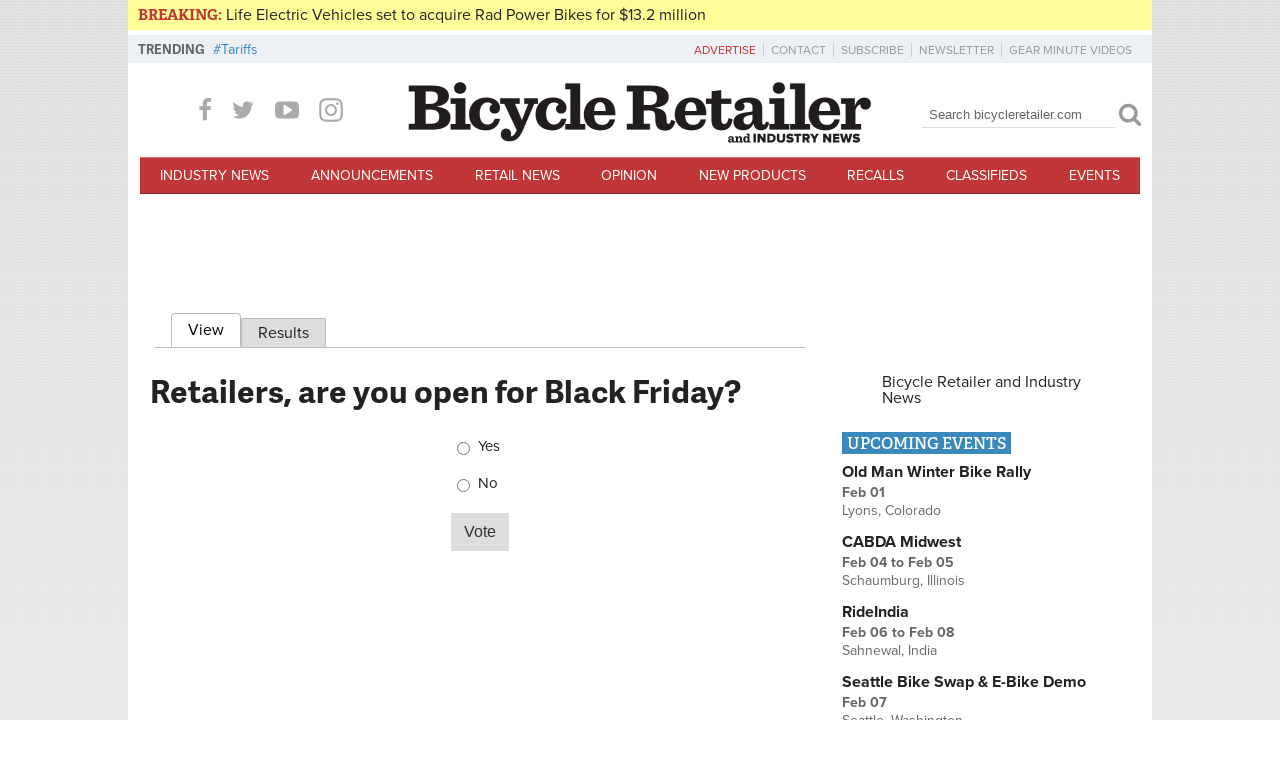

--- FILE ---
content_type: text/html; charset=utf-8
request_url: https://www.bicycleretailer.com/surveys/retailers-are-you-open-black-friday
body_size: 36995
content:
<!DOCTYPE html PUBLIC "-//W3C//DTD XHTML+RDFa 1.0//EN"
  "http://www.w3.org/MarkUp/DTD/xhtml-rdfa-1.dtd">
<html xmlns="http://www.w3.org/1999/xhtml" xml:lang="en" version="XHTML+RDFa 1.0" dir="ltr"
  xmlns:og="http://ogp.me/ns#"
  xmlns:article="http://ogp.me/ns/article#"
  xmlns:book="http://ogp.me/ns/book#"
  xmlns:profile="http://ogp.me/ns/profile#"
  xmlns:video="http://ogp.me/ns/video#"
  xmlns:product="http://ogp.me/ns/product#"
  xmlns:content="http://purl.org/rss/1.0/modules/content/"
  xmlns:dc="http://purl.org/dc/terms/"
  xmlns:foaf="http://xmlns.com/foaf/0.1/"
  xmlns:rdfs="http://www.w3.org/2000/01/rdf-schema#"
  xmlns:sioc="http://rdfs.org/sioc/ns#"
  xmlns:sioct="http://rdfs.org/sioc/types#"
  xmlns:skos="http://www.w3.org/2004/02/skos/core#"
  xmlns:xsd="http://www.w3.org/2001/XMLSchema#">
<head profile="http://www.w3.org/1999/xhtml/vocab">
	<meta http-equiv="X-UA-Compatible" content="IE=Edge" />
  <meta http-equiv="Content-Type" content="text/html; charset=utf-8" /><script type="text/javascript">(window.NREUM||(NREUM={})).init={privacy:{cookies_enabled:true},ajax:{deny_list:["bam.nr-data.net"]},feature_flags:["soft_nav"],distributed_tracing:{enabled:true}};(window.NREUM||(NREUM={})).loader_config={agentID:"594393094",accountID:"3809793",trustKey:"66686",xpid:"Vw4HWFFaCxAFUVdaAAIBUVc=",licenseKey:"NRJS-13df6e2fc0ee7a20d35",applicationID:"556873673",browserID:"594393094"};;/*! For license information please see nr-loader-spa-1.308.0.min.js.LICENSE.txt */
(()=>{var e,t,r={384:(e,t,r)=>{"use strict";r.d(t,{NT:()=>a,US:()=>u,Zm:()=>o,bQ:()=>d,dV:()=>c,pV:()=>l});var n=r(6154),i=r(1863),s=r(1910);const a={beacon:"bam.nr-data.net",errorBeacon:"bam.nr-data.net"};function o(){return n.gm.NREUM||(n.gm.NREUM={}),void 0===n.gm.newrelic&&(n.gm.newrelic=n.gm.NREUM),n.gm.NREUM}function c(){let e=o();return e.o||(e.o={ST:n.gm.setTimeout,SI:n.gm.setImmediate||n.gm.setInterval,CT:n.gm.clearTimeout,XHR:n.gm.XMLHttpRequest,REQ:n.gm.Request,EV:n.gm.Event,PR:n.gm.Promise,MO:n.gm.MutationObserver,FETCH:n.gm.fetch,WS:n.gm.WebSocket},(0,s.i)(...Object.values(e.o))),e}function d(e,t){let r=o();r.initializedAgents??={},t.initializedAt={ms:(0,i.t)(),date:new Date},r.initializedAgents[e]=t}function u(e,t){o()[e]=t}function l(){return function(){let e=o();const t=e.info||{};e.info={beacon:a.beacon,errorBeacon:a.errorBeacon,...t}}(),function(){let e=o();const t=e.init||{};e.init={...t}}(),c(),function(){let e=o();const t=e.loader_config||{};e.loader_config={...t}}(),o()}},782:(e,t,r)=>{"use strict";r.d(t,{T:()=>n});const n=r(860).K7.pageViewTiming},860:(e,t,r)=>{"use strict";r.d(t,{$J:()=>u,K7:()=>c,P3:()=>d,XX:()=>i,Yy:()=>o,df:()=>s,qY:()=>n,v4:()=>a});const n="events",i="jserrors",s="browser/blobs",a="rum",o="browser/logs",c={ajax:"ajax",genericEvents:"generic_events",jserrors:i,logging:"logging",metrics:"metrics",pageAction:"page_action",pageViewEvent:"page_view_event",pageViewTiming:"page_view_timing",sessionReplay:"session_replay",sessionTrace:"session_trace",softNav:"soft_navigations",spa:"spa"},d={[c.pageViewEvent]:1,[c.pageViewTiming]:2,[c.metrics]:3,[c.jserrors]:4,[c.spa]:5,[c.ajax]:6,[c.sessionTrace]:7,[c.softNav]:8,[c.sessionReplay]:9,[c.logging]:10,[c.genericEvents]:11},u={[c.pageViewEvent]:a,[c.pageViewTiming]:n,[c.ajax]:n,[c.spa]:n,[c.softNav]:n,[c.metrics]:i,[c.jserrors]:i,[c.sessionTrace]:s,[c.sessionReplay]:s,[c.logging]:o,[c.genericEvents]:"ins"}},944:(e,t,r)=>{"use strict";r.d(t,{R:()=>i});var n=r(3241);function i(e,t){"function"==typeof console.debug&&(console.debug("New Relic Warning: https://github.com/newrelic/newrelic-browser-agent/blob/main/docs/warning-codes.md#".concat(e),t),(0,n.W)({agentIdentifier:null,drained:null,type:"data",name:"warn",feature:"warn",data:{code:e,secondary:t}}))}},993:(e,t,r)=>{"use strict";r.d(t,{A$:()=>s,ET:()=>a,TZ:()=>o,p_:()=>i});var n=r(860);const i={ERROR:"ERROR",WARN:"WARN",INFO:"INFO",DEBUG:"DEBUG",TRACE:"TRACE"},s={OFF:0,ERROR:1,WARN:2,INFO:3,DEBUG:4,TRACE:5},a="log",o=n.K7.logging},1541:(e,t,r)=>{"use strict";r.d(t,{U:()=>i,f:()=>n});const n={MFE:"MFE",BA:"BA"};function i(e,t){if(2!==t?.harvestEndpointVersion)return{};const r=t.agentRef.runtime.appMetadata.agents[0].entityGuid;return e?{"source.id":e.id,"source.name":e.name,"source.type":e.type,"parent.id":e.parent?.id||r,"parent.type":e.parent?.type||n.BA}:{"entity.guid":r,appId:t.agentRef.info.applicationID}}},1687:(e,t,r)=>{"use strict";r.d(t,{Ak:()=>d,Ze:()=>h,x3:()=>u});var n=r(3241),i=r(7836),s=r(3606),a=r(860),o=r(2646);const c={};function d(e,t){const r={staged:!1,priority:a.P3[t]||0};l(e),c[e].get(t)||c[e].set(t,r)}function u(e,t){e&&c[e]&&(c[e].get(t)&&c[e].delete(t),p(e,t,!1),c[e].size&&f(e))}function l(e){if(!e)throw new Error("agentIdentifier required");c[e]||(c[e]=new Map)}function h(e="",t="feature",r=!1){if(l(e),!e||!c[e].get(t)||r)return p(e,t);c[e].get(t).staged=!0,f(e)}function f(e){const t=Array.from(c[e]);t.every(([e,t])=>t.staged)&&(t.sort((e,t)=>e[1].priority-t[1].priority),t.forEach(([t])=>{c[e].delete(t),p(e,t)}))}function p(e,t,r=!0){const a=e?i.ee.get(e):i.ee,c=s.i.handlers;if(!a.aborted&&a.backlog&&c){if((0,n.W)({agentIdentifier:e,type:"lifecycle",name:"drain",feature:t}),r){const e=a.backlog[t],r=c[t];if(r){for(let t=0;e&&t<e.length;++t)g(e[t],r);Object.entries(r).forEach(([e,t])=>{Object.values(t||{}).forEach(t=>{t[0]?.on&&t[0]?.context()instanceof o.y&&t[0].on(e,t[1])})})}}a.isolatedBacklog||delete c[t],a.backlog[t]=null,a.emit("drain-"+t,[])}}function g(e,t){var r=e[1];Object.values(t[r]||{}).forEach(t=>{var r=e[0];if(t[0]===r){var n=t[1],i=e[3],s=e[2];n.apply(i,s)}})}},1738:(e,t,r)=>{"use strict";r.d(t,{U:()=>f,Y:()=>h});var n=r(3241),i=r(9908),s=r(1863),a=r(944),o=r(5701),c=r(3969),d=r(8362),u=r(860),l=r(4261);function h(e,t,r,s){const h=s||r;!h||h[e]&&h[e]!==d.d.prototype[e]||(h[e]=function(){(0,i.p)(c.xV,["API/"+e+"/called"],void 0,u.K7.metrics,r.ee),(0,n.W)({agentIdentifier:r.agentIdentifier,drained:!!o.B?.[r.agentIdentifier],type:"data",name:"api",feature:l.Pl+e,data:{}});try{return t.apply(this,arguments)}catch(e){(0,a.R)(23,e)}})}function f(e,t,r,n,a){const o=e.info;null===r?delete o.jsAttributes[t]:o.jsAttributes[t]=r,(a||null===r)&&(0,i.p)(l.Pl+n,[(0,s.t)(),t,r],void 0,"session",e.ee)}},1741:(e,t,r)=>{"use strict";r.d(t,{W:()=>s});var n=r(944),i=r(4261);class s{#e(e,...t){if(this[e]!==s.prototype[e])return this[e](...t);(0,n.R)(35,e)}addPageAction(e,t){return this.#e(i.hG,e,t)}register(e){return this.#e(i.eY,e)}recordCustomEvent(e,t){return this.#e(i.fF,e,t)}setPageViewName(e,t){return this.#e(i.Fw,e,t)}setCustomAttribute(e,t,r){return this.#e(i.cD,e,t,r)}noticeError(e,t){return this.#e(i.o5,e,t)}setUserId(e,t=!1){return this.#e(i.Dl,e,t)}setApplicationVersion(e){return this.#e(i.nb,e)}setErrorHandler(e){return this.#e(i.bt,e)}addRelease(e,t){return this.#e(i.k6,e,t)}log(e,t){return this.#e(i.$9,e,t)}start(){return this.#e(i.d3)}finished(e){return this.#e(i.BL,e)}recordReplay(){return this.#e(i.CH)}pauseReplay(){return this.#e(i.Tb)}addToTrace(e){return this.#e(i.U2,e)}setCurrentRouteName(e){return this.#e(i.PA,e)}interaction(e){return this.#e(i.dT,e)}wrapLogger(e,t,r){return this.#e(i.Wb,e,t,r)}measure(e,t){return this.#e(i.V1,e,t)}consent(e){return this.#e(i.Pv,e)}}},1863:(e,t,r)=>{"use strict";function n(){return Math.floor(performance.now())}r.d(t,{t:()=>n})},1910:(e,t,r)=>{"use strict";r.d(t,{i:()=>s});var n=r(944);const i=new Map;function s(...e){return e.every(e=>{if(i.has(e))return i.get(e);const t="function"==typeof e?e.toString():"",r=t.includes("[native code]"),s=t.includes("nrWrapper");return r||s||(0,n.R)(64,e?.name||t),i.set(e,r),r})}},2555:(e,t,r)=>{"use strict";r.d(t,{D:()=>o,f:()=>a});var n=r(384),i=r(8122);const s={beacon:n.NT.beacon,errorBeacon:n.NT.errorBeacon,licenseKey:void 0,applicationID:void 0,sa:void 0,queueTime:void 0,applicationTime:void 0,ttGuid:void 0,user:void 0,account:void 0,product:void 0,extra:void 0,jsAttributes:{},userAttributes:void 0,atts:void 0,transactionName:void 0,tNamePlain:void 0};function a(e){try{return!!e.licenseKey&&!!e.errorBeacon&&!!e.applicationID}catch(e){return!1}}const o=e=>(0,i.a)(e,s)},2614:(e,t,r)=>{"use strict";r.d(t,{BB:()=>a,H3:()=>n,g:()=>d,iL:()=>c,tS:()=>o,uh:()=>i,wk:()=>s});const n="NRBA",i="SESSION",s=144e5,a=18e5,o={STARTED:"session-started",PAUSE:"session-pause",RESET:"session-reset",RESUME:"session-resume",UPDATE:"session-update"},c={SAME_TAB:"same-tab",CROSS_TAB:"cross-tab"},d={OFF:0,FULL:1,ERROR:2}},2646:(e,t,r)=>{"use strict";r.d(t,{y:()=>n});class n{constructor(e){this.contextId=e}}},2843:(e,t,r)=>{"use strict";r.d(t,{G:()=>s,u:()=>i});var n=r(3878);function i(e,t=!1,r,i){(0,n.DD)("visibilitychange",function(){if(t)return void("hidden"===document.visibilityState&&e());e(document.visibilityState)},r,i)}function s(e,t,r){(0,n.sp)("pagehide",e,t,r)}},3241:(e,t,r)=>{"use strict";r.d(t,{W:()=>s});var n=r(6154);const i="newrelic";function s(e={}){try{n.gm.dispatchEvent(new CustomEvent(i,{detail:e}))}catch(e){}}},3304:(e,t,r)=>{"use strict";r.d(t,{A:()=>s});var n=r(7836);const i=()=>{const e=new WeakSet;return(t,r)=>{if("object"==typeof r&&null!==r){if(e.has(r))return;e.add(r)}return r}};function s(e){try{return JSON.stringify(e,i())??""}catch(e){try{n.ee.emit("internal-error",[e])}catch(e){}return""}}},3333:(e,t,r)=>{"use strict";r.d(t,{$v:()=>u,TZ:()=>n,Xh:()=>c,Zp:()=>i,kd:()=>d,mq:()=>o,nf:()=>a,qN:()=>s});const n=r(860).K7.genericEvents,i=["auxclick","click","copy","keydown","paste","scrollend"],s=["focus","blur"],a=4,o=1e3,c=2e3,d=["PageAction","UserAction","BrowserPerformance"],u={RESOURCES:"experimental.resources",REGISTER:"register"}},3434:(e,t,r)=>{"use strict";r.d(t,{Jt:()=>s,YM:()=>d});var n=r(7836),i=r(5607);const s="nr@original:".concat(i.W),a=50;var o=Object.prototype.hasOwnProperty,c=!1;function d(e,t){return e||(e=n.ee),r.inPlace=function(e,t,n,i,s){n||(n="");const a="-"===n.charAt(0);for(let o=0;o<t.length;o++){const c=t[o],d=e[c];l(d)||(e[c]=r(d,a?c+n:n,i,c,s))}},r.flag=s,r;function r(t,r,n,c,d){return l(t)?t:(r||(r=""),nrWrapper[s]=t,function(e,t,r){if(Object.defineProperty&&Object.keys)try{return Object.keys(e).forEach(function(r){Object.defineProperty(t,r,{get:function(){return e[r]},set:function(t){return e[r]=t,t}})}),t}catch(e){u([e],r)}for(var n in e)o.call(e,n)&&(t[n]=e[n])}(t,nrWrapper,e),nrWrapper);function nrWrapper(){var s,o,l,h;let f;try{o=this,s=[...arguments],l="function"==typeof n?n(s,o):n||{}}catch(t){u([t,"",[s,o,c],l],e)}i(r+"start",[s,o,c],l,d);const p=performance.now();let g;try{return h=t.apply(o,s),g=performance.now(),h}catch(e){throw g=performance.now(),i(r+"err",[s,o,e],l,d),f=e,f}finally{const e=g-p,t={start:p,end:g,duration:e,isLongTask:e>=a,methodName:c,thrownError:f};t.isLongTask&&i("long-task",[t,o],l,d),i(r+"end",[s,o,h],l,d)}}}function i(r,n,i,s){if(!c||t){var a=c;c=!0;try{e.emit(r,n,i,t,s)}catch(t){u([t,r,n,i],e)}c=a}}}function u(e,t){t||(t=n.ee);try{t.emit("internal-error",e)}catch(e){}}function l(e){return!(e&&"function"==typeof e&&e.apply&&!e[s])}},3606:(e,t,r)=>{"use strict";r.d(t,{i:()=>s});var n=r(9908);s.on=a;var i=s.handlers={};function s(e,t,r,s){a(s||n.d,i,e,t,r)}function a(e,t,r,i,s){s||(s="feature"),e||(e=n.d);var a=t[s]=t[s]||{};(a[r]=a[r]||[]).push([e,i])}},3738:(e,t,r)=>{"use strict";r.d(t,{He:()=>i,Kp:()=>o,Lc:()=>d,Rz:()=>u,TZ:()=>n,bD:()=>s,d3:()=>a,jx:()=>l,sl:()=>h,uP:()=>c});const n=r(860).K7.sessionTrace,i="bstResource",s="resource",a="-start",o="-end",c="fn"+a,d="fn"+o,u="pushState",l=1e3,h=3e4},3785:(e,t,r)=>{"use strict";r.d(t,{R:()=>c,b:()=>d});var n=r(9908),i=r(1863),s=r(860),a=r(3969),o=r(993);function c(e,t,r={},c=o.p_.INFO,d=!0,u,l=(0,i.t)()){(0,n.p)(a.xV,["API/logging/".concat(c.toLowerCase(),"/called")],void 0,s.K7.metrics,e),(0,n.p)(o.ET,[l,t,r,c,d,u],void 0,s.K7.logging,e)}function d(e){return"string"==typeof e&&Object.values(o.p_).some(t=>t===e.toUpperCase().trim())}},3878:(e,t,r)=>{"use strict";function n(e,t){return{capture:e,passive:!1,signal:t}}function i(e,t,r=!1,i){window.addEventListener(e,t,n(r,i))}function s(e,t,r=!1,i){document.addEventListener(e,t,n(r,i))}r.d(t,{DD:()=>s,jT:()=>n,sp:()=>i})},3962:(e,t,r)=>{"use strict";r.d(t,{AM:()=>a,O2:()=>l,OV:()=>s,Qu:()=>h,TZ:()=>c,ih:()=>f,pP:()=>o,t1:()=>u,tC:()=>i,wD:()=>d});var n=r(860);const i=["click","keydown","submit"],s="popstate",a="api",o="initialPageLoad",c=n.K7.softNav,d=5e3,u=500,l={INITIAL_PAGE_LOAD:"",ROUTE_CHANGE:1,UNSPECIFIED:2},h={INTERACTION:1,AJAX:2,CUSTOM_END:3,CUSTOM_TRACER:4},f={IP:"in progress",PF:"pending finish",FIN:"finished",CAN:"cancelled"}},3969:(e,t,r)=>{"use strict";r.d(t,{TZ:()=>n,XG:()=>o,rs:()=>i,xV:()=>a,z_:()=>s});const n=r(860).K7.metrics,i="sm",s="cm",a="storeSupportabilityMetrics",o="storeEventMetrics"},4234:(e,t,r)=>{"use strict";r.d(t,{W:()=>s});var n=r(7836),i=r(1687);class s{constructor(e,t){this.agentIdentifier=e,this.ee=n.ee.get(e),this.featureName=t,this.blocked=!1}deregisterDrain(){(0,i.x3)(this.agentIdentifier,this.featureName)}}},4261:(e,t,r)=>{"use strict";r.d(t,{$9:()=>u,BL:()=>c,CH:()=>p,Dl:()=>R,Fw:()=>w,PA:()=>v,Pl:()=>n,Pv:()=>A,Tb:()=>h,U2:()=>a,V1:()=>E,Wb:()=>T,bt:()=>y,cD:()=>b,d3:()=>x,dT:()=>d,eY:()=>g,fF:()=>f,hG:()=>s,hw:()=>i,k6:()=>o,nb:()=>m,o5:()=>l});const n="api-",i=n+"ixn-",s="addPageAction",a="addToTrace",o="addRelease",c="finished",d="interaction",u="log",l="noticeError",h="pauseReplay",f="recordCustomEvent",p="recordReplay",g="register",m="setApplicationVersion",v="setCurrentRouteName",b="setCustomAttribute",y="setErrorHandler",w="setPageViewName",R="setUserId",x="start",T="wrapLogger",E="measure",A="consent"},5205:(e,t,r)=>{"use strict";r.d(t,{j:()=>S});var n=r(384),i=r(1741);var s=r(2555),a=r(3333);const o=e=>{if(!e||"string"!=typeof e)return!1;try{document.createDocumentFragment().querySelector(e)}catch{return!1}return!0};var c=r(2614),d=r(944),u=r(8122);const l="[data-nr-mask]",h=e=>(0,u.a)(e,(()=>{const e={feature_flags:[],experimental:{allow_registered_children:!1,resources:!1},mask_selector:"*",block_selector:"[data-nr-block]",mask_input_options:{color:!1,date:!1,"datetime-local":!1,email:!1,month:!1,number:!1,range:!1,search:!1,tel:!1,text:!1,time:!1,url:!1,week:!1,textarea:!1,select:!1,password:!0}};return{ajax:{deny_list:void 0,block_internal:!0,enabled:!0,autoStart:!0},api:{get allow_registered_children(){return e.feature_flags.includes(a.$v.REGISTER)||e.experimental.allow_registered_children},set allow_registered_children(t){e.experimental.allow_registered_children=t},duplicate_registered_data:!1},browser_consent_mode:{enabled:!1},distributed_tracing:{enabled:void 0,exclude_newrelic_header:void 0,cors_use_newrelic_header:void 0,cors_use_tracecontext_headers:void 0,allowed_origins:void 0},get feature_flags(){return e.feature_flags},set feature_flags(t){e.feature_flags=t},generic_events:{enabled:!0,autoStart:!0},harvest:{interval:30},jserrors:{enabled:!0,autoStart:!0},logging:{enabled:!0,autoStart:!0},metrics:{enabled:!0,autoStart:!0},obfuscate:void 0,page_action:{enabled:!0},page_view_event:{enabled:!0,autoStart:!0},page_view_timing:{enabled:!0,autoStart:!0},performance:{capture_marks:!1,capture_measures:!1,capture_detail:!0,resources:{get enabled(){return e.feature_flags.includes(a.$v.RESOURCES)||e.experimental.resources},set enabled(t){e.experimental.resources=t},asset_types:[],first_party_domains:[],ignore_newrelic:!0}},privacy:{cookies_enabled:!0},proxy:{assets:void 0,beacon:void 0},session:{expiresMs:c.wk,inactiveMs:c.BB},session_replay:{autoStart:!0,enabled:!1,preload:!1,sampling_rate:10,error_sampling_rate:100,collect_fonts:!1,inline_images:!1,fix_stylesheets:!0,mask_all_inputs:!0,get mask_text_selector(){return e.mask_selector},set mask_text_selector(t){o(t)?e.mask_selector="".concat(t,",").concat(l):""===t||null===t?e.mask_selector=l:(0,d.R)(5,t)},get block_class(){return"nr-block"},get ignore_class(){return"nr-ignore"},get mask_text_class(){return"nr-mask"},get block_selector(){return e.block_selector},set block_selector(t){o(t)?e.block_selector+=",".concat(t):""!==t&&(0,d.R)(6,t)},get mask_input_options(){return e.mask_input_options},set mask_input_options(t){t&&"object"==typeof t?e.mask_input_options={...t,password:!0}:(0,d.R)(7,t)}},session_trace:{enabled:!0,autoStart:!0},soft_navigations:{enabled:!0,autoStart:!0},spa:{enabled:!0,autoStart:!0},ssl:void 0,user_actions:{enabled:!0,elementAttributes:["id","className","tagName","type"]}}})());var f=r(6154),p=r(9324);let g=0;const m={buildEnv:p.F3,distMethod:p.Xs,version:p.xv,originTime:f.WN},v={consented:!1},b={appMetadata:{},get consented(){return this.session?.state?.consent||v.consented},set consented(e){v.consented=e},customTransaction:void 0,denyList:void 0,disabled:!1,harvester:void 0,isolatedBacklog:!1,isRecording:!1,loaderType:void 0,maxBytes:3e4,obfuscator:void 0,onerror:void 0,ptid:void 0,releaseIds:{},session:void 0,timeKeeper:void 0,registeredEntities:[],jsAttributesMetadata:{bytes:0},get harvestCount(){return++g}},y=e=>{const t=(0,u.a)(e,b),r=Object.keys(m).reduce((e,t)=>(e[t]={value:m[t],writable:!1,configurable:!0,enumerable:!0},e),{});return Object.defineProperties(t,r)};var w=r(5701);const R=e=>{const t=e.startsWith("http");e+="/",r.p=t?e:"https://"+e};var x=r(7836),T=r(3241);const E={accountID:void 0,trustKey:void 0,agentID:void 0,licenseKey:void 0,applicationID:void 0,xpid:void 0},A=e=>(0,u.a)(e,E),_=new Set;function S(e,t={},r,a){let{init:o,info:c,loader_config:d,runtime:u={},exposed:l=!0}=t;if(!c){const e=(0,n.pV)();o=e.init,c=e.info,d=e.loader_config}e.init=h(o||{}),e.loader_config=A(d||{}),c.jsAttributes??={},f.bv&&(c.jsAttributes.isWorker=!0),e.info=(0,s.D)(c);const p=e.init,g=[c.beacon,c.errorBeacon];_.has(e.agentIdentifier)||(p.proxy.assets&&(R(p.proxy.assets),g.push(p.proxy.assets)),p.proxy.beacon&&g.push(p.proxy.beacon),e.beacons=[...g],function(e){const t=(0,n.pV)();Object.getOwnPropertyNames(i.W.prototype).forEach(r=>{const n=i.W.prototype[r];if("function"!=typeof n||"constructor"===n)return;let s=t[r];e[r]&&!1!==e.exposed&&"micro-agent"!==e.runtime?.loaderType&&(t[r]=(...t)=>{const n=e[r](...t);return s?s(...t):n})})}(e),(0,n.US)("activatedFeatures",w.B)),u.denyList=[...p.ajax.deny_list||[],...p.ajax.block_internal?g:[]],u.ptid=e.agentIdentifier,u.loaderType=r,e.runtime=y(u),_.has(e.agentIdentifier)||(e.ee=x.ee.get(e.agentIdentifier),e.exposed=l,(0,T.W)({agentIdentifier:e.agentIdentifier,drained:!!w.B?.[e.agentIdentifier],type:"lifecycle",name:"initialize",feature:void 0,data:e.config})),_.add(e.agentIdentifier)}},5270:(e,t,r)=>{"use strict";r.d(t,{Aw:()=>a,SR:()=>s,rF:()=>o});var n=r(384),i=r(7767);function s(e){return!!(0,n.dV)().o.MO&&(0,i.V)(e)&&!0===e?.session_trace.enabled}function a(e){return!0===e?.session_replay.preload&&s(e)}function o(e,t){try{if("string"==typeof t?.type){if("password"===t.type.toLowerCase())return"*".repeat(e?.length||0);if(void 0!==t?.dataset?.nrUnmask||t?.classList?.contains("nr-unmask"))return e}}catch(e){}return"string"==typeof e?e.replace(/[\S]/g,"*"):"*".repeat(e?.length||0)}},5289:(e,t,r)=>{"use strict";r.d(t,{GG:()=>a,Qr:()=>c,sB:()=>o});var n=r(3878),i=r(6389);function s(){return"undefined"==typeof document||"complete"===document.readyState}function a(e,t){if(s())return e();const r=(0,i.J)(e),a=setInterval(()=>{s()&&(clearInterval(a),r())},500);(0,n.sp)("load",r,t)}function o(e){if(s())return e();(0,n.DD)("DOMContentLoaded",e)}function c(e){if(s())return e();(0,n.sp)("popstate",e)}},5607:(e,t,r)=>{"use strict";r.d(t,{W:()=>n});const n=(0,r(9566).bz)()},5701:(e,t,r)=>{"use strict";r.d(t,{B:()=>s,t:()=>a});var n=r(3241);const i=new Set,s={};function a(e,t){const r=t.agentIdentifier;s[r]??={},e&&"object"==typeof e&&(i.has(r)||(t.ee.emit("rumresp",[e]),s[r]=e,i.add(r),(0,n.W)({agentIdentifier:r,loaded:!0,drained:!0,type:"lifecycle",name:"load",feature:void 0,data:e})))}},6154:(e,t,r)=>{"use strict";r.d(t,{OF:()=>d,RI:()=>i,WN:()=>h,bv:()=>s,eN:()=>f,gm:()=>a,lR:()=>l,m:()=>c,mw:()=>o,sb:()=>u});var n=r(1863);const i="undefined"!=typeof window&&!!window.document,s="undefined"!=typeof WorkerGlobalScope&&("undefined"!=typeof self&&self instanceof WorkerGlobalScope&&self.navigator instanceof WorkerNavigator||"undefined"!=typeof globalThis&&globalThis instanceof WorkerGlobalScope&&globalThis.navigator instanceof WorkerNavigator),a=i?window:"undefined"!=typeof WorkerGlobalScope&&("undefined"!=typeof self&&self instanceof WorkerGlobalScope&&self||"undefined"!=typeof globalThis&&globalThis instanceof WorkerGlobalScope&&globalThis),o=Boolean("hidden"===a?.document?.visibilityState),c=""+a?.location,d=/iPad|iPhone|iPod/.test(a.navigator?.userAgent),u=d&&"undefined"==typeof SharedWorker,l=(()=>{const e=a.navigator?.userAgent?.match(/Firefox[/\s](\d+\.\d+)/);return Array.isArray(e)&&e.length>=2?+e[1]:0})(),h=Date.now()-(0,n.t)(),f=()=>"undefined"!=typeof PerformanceNavigationTiming&&a?.performance?.getEntriesByType("navigation")?.[0]?.responseStart},6344:(e,t,r)=>{"use strict";r.d(t,{BB:()=>u,Qb:()=>l,TZ:()=>i,Ug:()=>a,Vh:()=>s,_s:()=>o,bc:()=>d,yP:()=>c});var n=r(2614);const i=r(860).K7.sessionReplay,s="errorDuringReplay",a=.12,o={DomContentLoaded:0,Load:1,FullSnapshot:2,IncrementalSnapshot:3,Meta:4,Custom:5},c={[n.g.ERROR]:15e3,[n.g.FULL]:3e5,[n.g.OFF]:0},d={RESET:{message:"Session was reset",sm:"Reset"},IMPORT:{message:"Recorder failed to import",sm:"Import"},TOO_MANY:{message:"429: Too Many Requests",sm:"Too-Many"},TOO_BIG:{message:"Payload was too large",sm:"Too-Big"},CROSS_TAB:{message:"Session Entity was set to OFF on another tab",sm:"Cross-Tab"},ENTITLEMENTS:{message:"Session Replay is not allowed and will not be started",sm:"Entitlement"}},u=5e3,l={API:"api",RESUME:"resume",SWITCH_TO_FULL:"switchToFull",INITIALIZE:"initialize",PRELOAD:"preload"}},6389:(e,t,r)=>{"use strict";function n(e,t=500,r={}){const n=r?.leading||!1;let i;return(...r)=>{n&&void 0===i&&(e.apply(this,r),i=setTimeout(()=>{i=clearTimeout(i)},t)),n||(clearTimeout(i),i=setTimeout(()=>{e.apply(this,r)},t))}}function i(e){let t=!1;return(...r)=>{t||(t=!0,e.apply(this,r))}}r.d(t,{J:()=>i,s:()=>n})},6630:(e,t,r)=>{"use strict";r.d(t,{T:()=>n});const n=r(860).K7.pageViewEvent},6774:(e,t,r)=>{"use strict";r.d(t,{T:()=>n});const n=r(860).K7.jserrors},7295:(e,t,r)=>{"use strict";r.d(t,{Xv:()=>a,gX:()=>i,iW:()=>s});var n=[];function i(e){if(!e||s(e))return!1;if(0===n.length)return!0;if("*"===n[0].hostname)return!1;for(var t=0;t<n.length;t++){var r=n[t];if(r.hostname.test(e.hostname)&&r.pathname.test(e.pathname))return!1}return!0}function s(e){return void 0===e.hostname}function a(e){if(n=[],e&&e.length)for(var t=0;t<e.length;t++){let r=e[t];if(!r)continue;if("*"===r)return void(n=[{hostname:"*"}]);0===r.indexOf("http://")?r=r.substring(7):0===r.indexOf("https://")&&(r=r.substring(8));const i=r.indexOf("/");let s,a;i>0?(s=r.substring(0,i),a=r.substring(i)):(s=r,a="*");let[c]=s.split(":");n.push({hostname:o(c),pathname:o(a,!0)})}}function o(e,t=!1){const r=e.replace(/[.+?^${}()|[\]\\]/g,e=>"\\"+e).replace(/\*/g,".*?");return new RegExp((t?"^":"")+r+"$")}},7485:(e,t,r)=>{"use strict";r.d(t,{D:()=>i});var n=r(6154);function i(e){if(0===(e||"").indexOf("data:"))return{protocol:"data"};try{const t=new URL(e,location.href),r={port:t.port,hostname:t.hostname,pathname:t.pathname,search:t.search,protocol:t.protocol.slice(0,t.protocol.indexOf(":")),sameOrigin:t.protocol===n.gm?.location?.protocol&&t.host===n.gm?.location?.host};return r.port&&""!==r.port||("http:"===t.protocol&&(r.port="80"),"https:"===t.protocol&&(r.port="443")),r.pathname&&""!==r.pathname?r.pathname.startsWith("/")||(r.pathname="/".concat(r.pathname)):r.pathname="/",r}catch(e){return{}}}},7699:(e,t,r)=>{"use strict";r.d(t,{It:()=>s,KC:()=>o,No:()=>i,qh:()=>a});var n=r(860);const i=16e3,s=1e6,a="SESSION_ERROR",o={[n.K7.logging]:!0,[n.K7.genericEvents]:!1,[n.K7.jserrors]:!1,[n.K7.ajax]:!1}},7767:(e,t,r)=>{"use strict";r.d(t,{V:()=>i});var n=r(6154);const i=e=>n.RI&&!0===e?.privacy.cookies_enabled},7836:(e,t,r)=>{"use strict";r.d(t,{P:()=>o,ee:()=>c});var n=r(384),i=r(8990),s=r(2646),a=r(5607);const o="nr@context:".concat(a.W),c=function e(t,r){var n={},a={},u={},l=!1;try{l=16===r.length&&d.initializedAgents?.[r]?.runtime.isolatedBacklog}catch(e){}var h={on:p,addEventListener:p,removeEventListener:function(e,t){var r=n[e];if(!r)return;for(var i=0;i<r.length;i++)r[i]===t&&r.splice(i,1)},emit:function(e,r,n,i,s){!1!==s&&(s=!0);if(c.aborted&&!i)return;t&&s&&t.emit(e,r,n);var o=f(n);g(e).forEach(e=>{e.apply(o,r)});var d=v()[a[e]];d&&d.push([h,e,r,o]);return o},get:m,listeners:g,context:f,buffer:function(e,t){const r=v();if(t=t||"feature",h.aborted)return;Object.entries(e||{}).forEach(([e,n])=>{a[n]=t,t in r||(r[t]=[])})},abort:function(){h._aborted=!0,Object.keys(h.backlog).forEach(e=>{delete h.backlog[e]})},isBuffering:function(e){return!!v()[a[e]]},debugId:r,backlog:l?{}:t&&"object"==typeof t.backlog?t.backlog:{},isolatedBacklog:l};return Object.defineProperty(h,"aborted",{get:()=>{let e=h._aborted||!1;return e||(t&&(e=t.aborted),e)}}),h;function f(e){return e&&e instanceof s.y?e:e?(0,i.I)(e,o,()=>new s.y(o)):new s.y(o)}function p(e,t){n[e]=g(e).concat(t)}function g(e){return n[e]||[]}function m(t){return u[t]=u[t]||e(h,t)}function v(){return h.backlog}}(void 0,"globalEE"),d=(0,n.Zm)();d.ee||(d.ee=c)},8122:(e,t,r)=>{"use strict";r.d(t,{a:()=>i});var n=r(944);function i(e,t){try{if(!e||"object"!=typeof e)return(0,n.R)(3);if(!t||"object"!=typeof t)return(0,n.R)(4);const r=Object.create(Object.getPrototypeOf(t),Object.getOwnPropertyDescriptors(t)),s=0===Object.keys(r).length?e:r;for(let a in s)if(void 0!==e[a])try{if(null===e[a]){r[a]=null;continue}Array.isArray(e[a])&&Array.isArray(t[a])?r[a]=Array.from(new Set([...e[a],...t[a]])):"object"==typeof e[a]&&"object"==typeof t[a]?r[a]=i(e[a],t[a]):r[a]=e[a]}catch(e){r[a]||(0,n.R)(1,e)}return r}catch(e){(0,n.R)(2,e)}}},8139:(e,t,r)=>{"use strict";r.d(t,{u:()=>h});var n=r(7836),i=r(3434),s=r(8990),a=r(6154);const o={},c=a.gm.XMLHttpRequest,d="addEventListener",u="removeEventListener",l="nr@wrapped:".concat(n.P);function h(e){var t=function(e){return(e||n.ee).get("events")}(e);if(o[t.debugId]++)return t;o[t.debugId]=1;var r=(0,i.YM)(t,!0);function h(e){r.inPlace(e,[d,u],"-",p)}function p(e,t){return e[1]}return"getPrototypeOf"in Object&&(a.RI&&f(document,h),c&&f(c.prototype,h),f(a.gm,h)),t.on(d+"-start",function(e,t){var n=e[1];if(null!==n&&("function"==typeof n||"object"==typeof n)&&"newrelic"!==e[0]){var i=(0,s.I)(n,l,function(){var e={object:function(){if("function"!=typeof n.handleEvent)return;return n.handleEvent.apply(n,arguments)},function:n}[typeof n];return e?r(e,"fn-",null,e.name||"anonymous"):n});this.wrapped=e[1]=i}}),t.on(u+"-start",function(e){e[1]=this.wrapped||e[1]}),t}function f(e,t,...r){let n=e;for(;"object"==typeof n&&!Object.prototype.hasOwnProperty.call(n,d);)n=Object.getPrototypeOf(n);n&&t(n,...r)}},8362:(e,t,r)=>{"use strict";r.d(t,{d:()=>s});var n=r(9566),i=r(1741);class s extends i.W{agentIdentifier=(0,n.LA)(16)}},8374:(e,t,r)=>{r.nc=(()=>{try{return document?.currentScript?.nonce}catch(e){}return""})()},8990:(e,t,r)=>{"use strict";r.d(t,{I:()=>i});var n=Object.prototype.hasOwnProperty;function i(e,t,r){if(n.call(e,t))return e[t];var i=r();if(Object.defineProperty&&Object.keys)try{return Object.defineProperty(e,t,{value:i,writable:!0,enumerable:!1}),i}catch(e){}return e[t]=i,i}},9119:(e,t,r)=>{"use strict";r.d(t,{L:()=>s});var n=/([^?#]*)[^#]*(#[^?]*|$).*/,i=/([^?#]*)().*/;function s(e,t){return e?e.replace(t?n:i,"$1$2"):e}},9300:(e,t,r)=>{"use strict";r.d(t,{T:()=>n});const n=r(860).K7.ajax},9324:(e,t,r)=>{"use strict";r.d(t,{AJ:()=>a,F3:()=>i,Xs:()=>s,Yq:()=>o,xv:()=>n});const n="1.308.0",i="PROD",s="CDN",a="@newrelic/rrweb",o="1.0.1"},9566:(e,t,r)=>{"use strict";r.d(t,{LA:()=>o,ZF:()=>c,bz:()=>a,el:()=>d});var n=r(6154);const i="xxxxxxxx-xxxx-4xxx-yxxx-xxxxxxxxxxxx";function s(e,t){return e?15&e[t]:16*Math.random()|0}function a(){const e=n.gm?.crypto||n.gm?.msCrypto;let t,r=0;return e&&e.getRandomValues&&(t=e.getRandomValues(new Uint8Array(30))),i.split("").map(e=>"x"===e?s(t,r++).toString(16):"y"===e?(3&s()|8).toString(16):e).join("")}function o(e){const t=n.gm?.crypto||n.gm?.msCrypto;let r,i=0;t&&t.getRandomValues&&(r=t.getRandomValues(new Uint8Array(e)));const a=[];for(var o=0;o<e;o++)a.push(s(r,i++).toString(16));return a.join("")}function c(){return o(16)}function d(){return o(32)}},9908:(e,t,r)=>{"use strict";r.d(t,{d:()=>n,p:()=>i});var n=r(7836).ee.get("handle");function i(e,t,r,i,s){s?(s.buffer([e],i),s.emit(e,t,r)):(n.buffer([e],i),n.emit(e,t,r))}}},n={};function i(e){var t=n[e];if(void 0!==t)return t.exports;var s=n[e]={exports:{}};return r[e](s,s.exports,i),s.exports}i.m=r,i.d=(e,t)=>{for(var r in t)i.o(t,r)&&!i.o(e,r)&&Object.defineProperty(e,r,{enumerable:!0,get:t[r]})},i.f={},i.e=e=>Promise.all(Object.keys(i.f).reduce((t,r)=>(i.f[r](e,t),t),[])),i.u=e=>({212:"nr-spa-compressor",249:"nr-spa-recorder",478:"nr-spa"}[e]+"-1.308.0.min.js"),i.o=(e,t)=>Object.prototype.hasOwnProperty.call(e,t),e={},t="NRBA-1.308.0.PROD:",i.l=(r,n,s,a)=>{if(e[r])e[r].push(n);else{var o,c;if(void 0!==s)for(var d=document.getElementsByTagName("script"),u=0;u<d.length;u++){var l=d[u];if(l.getAttribute("src")==r||l.getAttribute("data-webpack")==t+s){o=l;break}}if(!o){c=!0;var h={478:"sha512-RSfSVnmHk59T/uIPbdSE0LPeqcEdF4/+XhfJdBuccH5rYMOEZDhFdtnh6X6nJk7hGpzHd9Ujhsy7lZEz/ORYCQ==",249:"sha512-ehJXhmntm85NSqW4MkhfQqmeKFulra3klDyY0OPDUE+sQ3GokHlPh1pmAzuNy//3j4ac6lzIbmXLvGQBMYmrkg==",212:"sha512-B9h4CR46ndKRgMBcK+j67uSR2RCnJfGefU+A7FrgR/k42ovXy5x/MAVFiSvFxuVeEk/pNLgvYGMp1cBSK/G6Fg=="};(o=document.createElement("script")).charset="utf-8",i.nc&&o.setAttribute("nonce",i.nc),o.setAttribute("data-webpack",t+s),o.src=r,0!==o.src.indexOf(window.location.origin+"/")&&(o.crossOrigin="anonymous"),h[a]&&(o.integrity=h[a])}e[r]=[n];var f=(t,n)=>{o.onerror=o.onload=null,clearTimeout(p);var i=e[r];if(delete e[r],o.parentNode&&o.parentNode.removeChild(o),i&&i.forEach(e=>e(n)),t)return t(n)},p=setTimeout(f.bind(null,void 0,{type:"timeout",target:o}),12e4);o.onerror=f.bind(null,o.onerror),o.onload=f.bind(null,o.onload),c&&document.head.appendChild(o)}},i.r=e=>{"undefined"!=typeof Symbol&&Symbol.toStringTag&&Object.defineProperty(e,Symbol.toStringTag,{value:"Module"}),Object.defineProperty(e,"__esModule",{value:!0})},i.p="https://js-agent.newrelic.com/",(()=>{var e={38:0,788:0};i.f.j=(t,r)=>{var n=i.o(e,t)?e[t]:void 0;if(0!==n)if(n)r.push(n[2]);else{var s=new Promise((r,i)=>n=e[t]=[r,i]);r.push(n[2]=s);var a=i.p+i.u(t),o=new Error;i.l(a,r=>{if(i.o(e,t)&&(0!==(n=e[t])&&(e[t]=void 0),n)){var s=r&&("load"===r.type?"missing":r.type),a=r&&r.target&&r.target.src;o.message="Loading chunk "+t+" failed: ("+s+": "+a+")",o.name="ChunkLoadError",o.type=s,o.request=a,n[1](o)}},"chunk-"+t,t)}};var t=(t,r)=>{var n,s,[a,o,c]=r,d=0;if(a.some(t=>0!==e[t])){for(n in o)i.o(o,n)&&(i.m[n]=o[n]);if(c)c(i)}for(t&&t(r);d<a.length;d++)s=a[d],i.o(e,s)&&e[s]&&e[s][0](),e[s]=0},r=self["webpackChunk:NRBA-1.308.0.PROD"]=self["webpackChunk:NRBA-1.308.0.PROD"]||[];r.forEach(t.bind(null,0)),r.push=t.bind(null,r.push.bind(r))})(),(()=>{"use strict";i(8374);var e=i(8362),t=i(860);const r=Object.values(t.K7);var n=i(5205);var s=i(9908),a=i(1863),o=i(4261),c=i(1738);var d=i(1687),u=i(4234),l=i(5289),h=i(6154),f=i(944),p=i(5270),g=i(7767),m=i(6389),v=i(7699);class b extends u.W{constructor(e,t){super(e.agentIdentifier,t),this.agentRef=e,this.abortHandler=void 0,this.featAggregate=void 0,this.loadedSuccessfully=void 0,this.onAggregateImported=new Promise(e=>{this.loadedSuccessfully=e}),this.deferred=Promise.resolve(),!1===e.init[this.featureName].autoStart?this.deferred=new Promise((t,r)=>{this.ee.on("manual-start-all",(0,m.J)(()=>{(0,d.Ak)(e.agentIdentifier,this.featureName),t()}))}):(0,d.Ak)(e.agentIdentifier,t)}importAggregator(e,t,r={}){if(this.featAggregate)return;const n=async()=>{let n;await this.deferred;try{if((0,g.V)(e.init)){const{setupAgentSession:t}=await i.e(478).then(i.bind(i,8766));n=t(e)}}catch(e){(0,f.R)(20,e),this.ee.emit("internal-error",[e]),(0,s.p)(v.qh,[e],void 0,this.featureName,this.ee)}try{if(!this.#t(this.featureName,n,e.init))return(0,d.Ze)(this.agentIdentifier,this.featureName),void this.loadedSuccessfully(!1);const{Aggregate:i}=await t();this.featAggregate=new i(e,r),e.runtime.harvester.initializedAggregates.push(this.featAggregate),this.loadedSuccessfully(!0)}catch(e){(0,f.R)(34,e),this.abortHandler?.(),(0,d.Ze)(this.agentIdentifier,this.featureName,!0),this.loadedSuccessfully(!1),this.ee&&this.ee.abort()}};h.RI?(0,l.GG)(()=>n(),!0):n()}#t(e,r,n){if(this.blocked)return!1;switch(e){case t.K7.sessionReplay:return(0,p.SR)(n)&&!!r;case t.K7.sessionTrace:return!!r;default:return!0}}}var y=i(6630),w=i(2614),R=i(3241);class x extends b{static featureName=y.T;constructor(e){var t;super(e,y.T),this.setupInspectionEvents(e.agentIdentifier),t=e,(0,c.Y)(o.Fw,function(e,r){"string"==typeof e&&("/"!==e.charAt(0)&&(e="/"+e),t.runtime.customTransaction=(r||"http://custom.transaction")+e,(0,s.p)(o.Pl+o.Fw,[(0,a.t)()],void 0,void 0,t.ee))},t),this.importAggregator(e,()=>i.e(478).then(i.bind(i,2467)))}setupInspectionEvents(e){const t=(t,r)=>{t&&(0,R.W)({agentIdentifier:e,timeStamp:t.timeStamp,loaded:"complete"===t.target.readyState,type:"window",name:r,data:t.target.location+""})};(0,l.sB)(e=>{t(e,"DOMContentLoaded")}),(0,l.GG)(e=>{t(e,"load")}),(0,l.Qr)(e=>{t(e,"navigate")}),this.ee.on(w.tS.UPDATE,(t,r)=>{(0,R.W)({agentIdentifier:e,type:"lifecycle",name:"session",data:r})})}}var T=i(384);class E extends e.d{constructor(e){var t;(super(),h.gm)?(this.features={},(0,T.bQ)(this.agentIdentifier,this),this.desiredFeatures=new Set(e.features||[]),this.desiredFeatures.add(x),(0,n.j)(this,e,e.loaderType||"agent"),t=this,(0,c.Y)(o.cD,function(e,r,n=!1){if("string"==typeof e){if(["string","number","boolean"].includes(typeof r)||null===r)return(0,c.U)(t,e,r,o.cD,n);(0,f.R)(40,typeof r)}else(0,f.R)(39,typeof e)},t),function(e){(0,c.Y)(o.Dl,function(t,r=!1){if("string"!=typeof t&&null!==t)return void(0,f.R)(41,typeof t);const n=e.info.jsAttributes["enduser.id"];r&&null!=n&&n!==t?(0,s.p)(o.Pl+"setUserIdAndResetSession",[t],void 0,"session",e.ee):(0,c.U)(e,"enduser.id",t,o.Dl,!0)},e)}(this),function(e){(0,c.Y)(o.nb,function(t){if("string"==typeof t||null===t)return(0,c.U)(e,"application.version",t,o.nb,!1);(0,f.R)(42,typeof t)},e)}(this),function(e){(0,c.Y)(o.d3,function(){e.ee.emit("manual-start-all")},e)}(this),function(e){(0,c.Y)(o.Pv,function(t=!0){if("boolean"==typeof t){if((0,s.p)(o.Pl+o.Pv,[t],void 0,"session",e.ee),e.runtime.consented=t,t){const t=e.features.page_view_event;t.onAggregateImported.then(e=>{const r=t.featAggregate;e&&!r.sentRum&&r.sendRum()})}}else(0,f.R)(65,typeof t)},e)}(this),this.run()):(0,f.R)(21)}get config(){return{info:this.info,init:this.init,loader_config:this.loader_config,runtime:this.runtime}}get api(){return this}run(){try{const e=function(e){const t={};return r.forEach(r=>{t[r]=!!e[r]?.enabled}),t}(this.init),n=[...this.desiredFeatures];n.sort((e,r)=>t.P3[e.featureName]-t.P3[r.featureName]),n.forEach(r=>{if(!e[r.featureName]&&r.featureName!==t.K7.pageViewEvent)return;if(r.featureName===t.K7.spa)return void(0,f.R)(67);const n=function(e){switch(e){case t.K7.ajax:return[t.K7.jserrors];case t.K7.sessionTrace:return[t.K7.ajax,t.K7.pageViewEvent];case t.K7.sessionReplay:return[t.K7.sessionTrace];case t.K7.pageViewTiming:return[t.K7.pageViewEvent];default:return[]}}(r.featureName).filter(e=>!(e in this.features));n.length>0&&(0,f.R)(36,{targetFeature:r.featureName,missingDependencies:n}),this.features[r.featureName]=new r(this)})}catch(e){(0,f.R)(22,e);for(const e in this.features)this.features[e].abortHandler?.();const t=(0,T.Zm)();delete t.initializedAgents[this.agentIdentifier]?.features,delete this.sharedAggregator;return t.ee.get(this.agentIdentifier).abort(),!1}}}var A=i(2843),_=i(782);class S extends b{static featureName=_.T;constructor(e){super(e,_.T),h.RI&&((0,A.u)(()=>(0,s.p)("docHidden",[(0,a.t)()],void 0,_.T,this.ee),!0),(0,A.G)(()=>(0,s.p)("winPagehide",[(0,a.t)()],void 0,_.T,this.ee)),this.importAggregator(e,()=>i.e(478).then(i.bind(i,9917))))}}var O=i(3969);class I extends b{static featureName=O.TZ;constructor(e){super(e,O.TZ),h.RI&&document.addEventListener("securitypolicyviolation",e=>{(0,s.p)(O.xV,["Generic/CSPViolation/Detected"],void 0,this.featureName,this.ee)}),this.importAggregator(e,()=>i.e(478).then(i.bind(i,6555)))}}var N=i(6774),P=i(3878),k=i(3304);class D{constructor(e,t,r,n,i){this.name="UncaughtError",this.message="string"==typeof e?e:(0,k.A)(e),this.sourceURL=t,this.line=r,this.column=n,this.__newrelic=i}}function C(e){return M(e)?e:new D(void 0!==e?.message?e.message:e,e?.filename||e?.sourceURL,e?.lineno||e?.line,e?.colno||e?.col,e?.__newrelic,e?.cause)}function j(e){const t="Unhandled Promise Rejection: ";if(!e?.reason)return;if(M(e.reason)){try{e.reason.message.startsWith(t)||(e.reason.message=t+e.reason.message)}catch(e){}return C(e.reason)}const r=C(e.reason);return(r.message||"").startsWith(t)||(r.message=t+r.message),r}function L(e){if(e.error instanceof SyntaxError&&!/:\d+$/.test(e.error.stack?.trim())){const t=new D(e.message,e.filename,e.lineno,e.colno,e.error.__newrelic,e.cause);return t.name=SyntaxError.name,t}return M(e.error)?e.error:C(e)}function M(e){return e instanceof Error&&!!e.stack}function H(e,r,n,i,o=(0,a.t)()){"string"==typeof e&&(e=new Error(e)),(0,s.p)("err",[e,o,!1,r,n.runtime.isRecording,void 0,i],void 0,t.K7.jserrors,n.ee),(0,s.p)("uaErr",[],void 0,t.K7.genericEvents,n.ee)}var B=i(1541),K=i(993),W=i(3785);function U(e,{customAttributes:t={},level:r=K.p_.INFO}={},n,i,s=(0,a.t)()){(0,W.R)(n.ee,e,t,r,!1,i,s)}function F(e,r,n,i,c=(0,a.t)()){(0,s.p)(o.Pl+o.hG,[c,e,r,i],void 0,t.K7.genericEvents,n.ee)}function V(e,r,n,i,c=(0,a.t)()){const{start:d,end:u,customAttributes:l}=r||{},h={customAttributes:l||{}};if("object"!=typeof h.customAttributes||"string"!=typeof e||0===e.length)return void(0,f.R)(57);const p=(e,t)=>null==e?t:"number"==typeof e?e:e instanceof PerformanceMark?e.startTime:Number.NaN;if(h.start=p(d,0),h.end=p(u,c),Number.isNaN(h.start)||Number.isNaN(h.end))(0,f.R)(57);else{if(h.duration=h.end-h.start,!(h.duration<0))return(0,s.p)(o.Pl+o.V1,[h,e,i],void 0,t.K7.genericEvents,n.ee),h;(0,f.R)(58)}}function G(e,r={},n,i,c=(0,a.t)()){(0,s.p)(o.Pl+o.fF,[c,e,r,i],void 0,t.K7.genericEvents,n.ee)}function z(e){(0,c.Y)(o.eY,function(t){return Y(e,t)},e)}function Y(e,r,n){(0,f.R)(54,"newrelic.register"),r||={},r.type=B.f.MFE,r.licenseKey||=e.info.licenseKey,r.blocked=!1,r.parent=n||{},Array.isArray(r.tags)||(r.tags=[]);const i={};r.tags.forEach(e=>{"name"!==e&&"id"!==e&&(i["source.".concat(e)]=!0)}),r.isolated??=!0;let o=()=>{};const c=e.runtime.registeredEntities;if(!r.isolated){const e=c.find(({metadata:{target:{id:e}}})=>e===r.id&&!r.isolated);if(e)return e}const d=e=>{r.blocked=!0,o=e};function u(e){return"string"==typeof e&&!!e.trim()&&e.trim().length<501||"number"==typeof e}e.init.api.allow_registered_children||d((0,m.J)(()=>(0,f.R)(55))),u(r.id)&&u(r.name)||d((0,m.J)(()=>(0,f.R)(48,r)));const l={addPageAction:(t,n={})=>g(F,[t,{...i,...n},e],r),deregister:()=>{d((0,m.J)(()=>(0,f.R)(68)))},log:(t,n={})=>g(U,[t,{...n,customAttributes:{...i,...n.customAttributes||{}}},e],r),measure:(t,n={})=>g(V,[t,{...n,customAttributes:{...i,...n.customAttributes||{}}},e],r),noticeError:(t,n={})=>g(H,[t,{...i,...n},e],r),register:(t={})=>g(Y,[e,t],l.metadata.target),recordCustomEvent:(t,n={})=>g(G,[t,{...i,...n},e],r),setApplicationVersion:e=>p("application.version",e),setCustomAttribute:(e,t)=>p(e,t),setUserId:e=>p("enduser.id",e),metadata:{customAttributes:i,target:r}},h=()=>(r.blocked&&o(),r.blocked);h()||c.push(l);const p=(e,t)=>{h()||(i[e]=t)},g=(r,n,i)=>{if(h())return;const o=(0,a.t)();(0,s.p)(O.xV,["API/register/".concat(r.name,"/called")],void 0,t.K7.metrics,e.ee);try{if(e.init.api.duplicate_registered_data&&"register"!==r.name){let e=n;if(n[1]instanceof Object){const t={"child.id":i.id,"child.type":i.type};e="customAttributes"in n[1]?[n[0],{...n[1],customAttributes:{...n[1].customAttributes,...t}},...n.slice(2)]:[n[0],{...n[1],...t},...n.slice(2)]}r(...e,void 0,o)}return r(...n,i,o)}catch(e){(0,f.R)(50,e)}};return l}class Z extends b{static featureName=N.T;constructor(e){var t;super(e,N.T),t=e,(0,c.Y)(o.o5,(e,r)=>H(e,r,t),t),function(e){(0,c.Y)(o.bt,function(t){e.runtime.onerror=t},e)}(e),function(e){let t=0;(0,c.Y)(o.k6,function(e,r){++t>10||(this.runtime.releaseIds[e.slice(-200)]=(""+r).slice(-200))},e)}(e),z(e);try{this.removeOnAbort=new AbortController}catch(e){}this.ee.on("internal-error",(t,r)=>{this.abortHandler&&(0,s.p)("ierr",[C(t),(0,a.t)(),!0,{},e.runtime.isRecording,r],void 0,this.featureName,this.ee)}),h.gm.addEventListener("unhandledrejection",t=>{this.abortHandler&&(0,s.p)("err",[j(t),(0,a.t)(),!1,{unhandledPromiseRejection:1},e.runtime.isRecording],void 0,this.featureName,this.ee)},(0,P.jT)(!1,this.removeOnAbort?.signal)),h.gm.addEventListener("error",t=>{this.abortHandler&&(0,s.p)("err",[L(t),(0,a.t)(),!1,{},e.runtime.isRecording],void 0,this.featureName,this.ee)},(0,P.jT)(!1,this.removeOnAbort?.signal)),this.abortHandler=this.#r,this.importAggregator(e,()=>i.e(478).then(i.bind(i,2176)))}#r(){this.removeOnAbort?.abort(),this.abortHandler=void 0}}var q=i(8990);let X=1;function J(e){const t=typeof e;return!e||"object"!==t&&"function"!==t?-1:e===h.gm?0:(0,q.I)(e,"nr@id",function(){return X++})}function Q(e){if("string"==typeof e&&e.length)return e.length;if("object"==typeof e){if("undefined"!=typeof ArrayBuffer&&e instanceof ArrayBuffer&&e.byteLength)return e.byteLength;if("undefined"!=typeof Blob&&e instanceof Blob&&e.size)return e.size;if(!("undefined"!=typeof FormData&&e instanceof FormData))try{return(0,k.A)(e).length}catch(e){return}}}var ee=i(8139),te=i(7836),re=i(3434);const ne={},ie=["open","send"];function se(e){var t=e||te.ee;const r=function(e){return(e||te.ee).get("xhr")}(t);if(void 0===h.gm.XMLHttpRequest)return r;if(ne[r.debugId]++)return r;ne[r.debugId]=1,(0,ee.u)(t);var n=(0,re.YM)(r),i=h.gm.XMLHttpRequest,s=h.gm.MutationObserver,a=h.gm.Promise,o=h.gm.setInterval,c="readystatechange",d=["onload","onerror","onabort","onloadstart","onloadend","onprogress","ontimeout"],u=[],l=h.gm.XMLHttpRequest=function(e){const t=new i(e),s=r.context(t);try{r.emit("new-xhr",[t],s),t.addEventListener(c,(a=s,function(){var e=this;e.readyState>3&&!a.resolved&&(a.resolved=!0,r.emit("xhr-resolved",[],e)),n.inPlace(e,d,"fn-",y)}),(0,P.jT)(!1))}catch(e){(0,f.R)(15,e);try{r.emit("internal-error",[e])}catch(e){}}var a;return t};function p(e,t){n.inPlace(t,["onreadystatechange"],"fn-",y)}if(function(e,t){for(var r in e)t[r]=e[r]}(i,l),l.prototype=i.prototype,n.inPlace(l.prototype,ie,"-xhr-",y),r.on("send-xhr-start",function(e,t){p(e,t),function(e){u.push(e),s&&(g?g.then(b):o?o(b):(m=-m,v.data=m))}(t)}),r.on("open-xhr-start",p),s){var g=a&&a.resolve();if(!o&&!a){var m=1,v=document.createTextNode(m);new s(b).observe(v,{characterData:!0})}}else t.on("fn-end",function(e){e[0]&&e[0].type===c||b()});function b(){for(var e=0;e<u.length;e++)p(0,u[e]);u.length&&(u=[])}function y(e,t){return t}return r}var ae="fetch-",oe=ae+"body-",ce=["arrayBuffer","blob","json","text","formData"],de=h.gm.Request,ue=h.gm.Response,le="prototype";const he={};function fe(e){const t=function(e){return(e||te.ee).get("fetch")}(e);if(!(de&&ue&&h.gm.fetch))return t;if(he[t.debugId]++)return t;function r(e,r,n){var i=e[r];"function"==typeof i&&(e[r]=function(){var e,r=[...arguments],s={};t.emit(n+"before-start",[r],s),s[te.P]&&s[te.P].dt&&(e=s[te.P].dt);var a=i.apply(this,r);return t.emit(n+"start",[r,e],a),a.then(function(e){return t.emit(n+"end",[null,e],a),e},function(e){throw t.emit(n+"end",[e],a),e})})}return he[t.debugId]=1,ce.forEach(e=>{r(de[le],e,oe),r(ue[le],e,oe)}),r(h.gm,"fetch",ae),t.on(ae+"end",function(e,r){var n=this;if(r){var i=r.headers.get("content-length");null!==i&&(n.rxSize=i),t.emit(ae+"done",[null,r],n)}else t.emit(ae+"done",[e],n)}),t}var pe=i(7485),ge=i(9566);class me{constructor(e){this.agentRef=e}generateTracePayload(e){const t=this.agentRef.loader_config;if(!this.shouldGenerateTrace(e)||!t)return null;var r=(t.accountID||"").toString()||null,n=(t.agentID||"").toString()||null,i=(t.trustKey||"").toString()||null;if(!r||!n)return null;var s=(0,ge.ZF)(),a=(0,ge.el)(),o=Date.now(),c={spanId:s,traceId:a,timestamp:o};return(e.sameOrigin||this.isAllowedOrigin(e)&&this.useTraceContextHeadersForCors())&&(c.traceContextParentHeader=this.generateTraceContextParentHeader(s,a),c.traceContextStateHeader=this.generateTraceContextStateHeader(s,o,r,n,i)),(e.sameOrigin&&!this.excludeNewrelicHeader()||!e.sameOrigin&&this.isAllowedOrigin(e)&&this.useNewrelicHeaderForCors())&&(c.newrelicHeader=this.generateTraceHeader(s,a,o,r,n,i)),c}generateTraceContextParentHeader(e,t){return"00-"+t+"-"+e+"-01"}generateTraceContextStateHeader(e,t,r,n,i){return i+"@nr=0-1-"+r+"-"+n+"-"+e+"----"+t}generateTraceHeader(e,t,r,n,i,s){if(!("function"==typeof h.gm?.btoa))return null;var a={v:[0,1],d:{ty:"Browser",ac:n,ap:i,id:e,tr:t,ti:r}};return s&&n!==s&&(a.d.tk=s),btoa((0,k.A)(a))}shouldGenerateTrace(e){return this.agentRef.init?.distributed_tracing?.enabled&&this.isAllowedOrigin(e)}isAllowedOrigin(e){var t=!1;const r=this.agentRef.init?.distributed_tracing;if(e.sameOrigin)t=!0;else if(r?.allowed_origins instanceof Array)for(var n=0;n<r.allowed_origins.length;n++){var i=(0,pe.D)(r.allowed_origins[n]);if(e.hostname===i.hostname&&e.protocol===i.protocol&&e.port===i.port){t=!0;break}}return t}excludeNewrelicHeader(){var e=this.agentRef.init?.distributed_tracing;return!!e&&!!e.exclude_newrelic_header}useNewrelicHeaderForCors(){var e=this.agentRef.init?.distributed_tracing;return!!e&&!1!==e.cors_use_newrelic_header}useTraceContextHeadersForCors(){var e=this.agentRef.init?.distributed_tracing;return!!e&&!!e.cors_use_tracecontext_headers}}var ve=i(9300),be=i(7295);function ye(e){return"string"==typeof e?e:e instanceof(0,T.dV)().o.REQ?e.url:h.gm?.URL&&e instanceof URL?e.href:void 0}var we=["load","error","abort","timeout"],Re=we.length,xe=(0,T.dV)().o.REQ,Te=(0,T.dV)().o.XHR;const Ee="X-NewRelic-App-Data";class Ae extends b{static featureName=ve.T;constructor(e){super(e,ve.T),this.dt=new me(e),this.handler=(e,t,r,n)=>(0,s.p)(e,t,r,n,this.ee);try{const e={xmlhttprequest:"xhr",fetch:"fetch",beacon:"beacon"};h.gm?.performance?.getEntriesByType("resource").forEach(r=>{if(r.initiatorType in e&&0!==r.responseStatus){const n={status:r.responseStatus},i={rxSize:r.transferSize,duration:Math.floor(r.duration),cbTime:0};_e(n,r.name),this.handler("xhr",[n,i,r.startTime,r.responseEnd,e[r.initiatorType]],void 0,t.K7.ajax)}})}catch(e){}fe(this.ee),se(this.ee),function(e,r,n,i){function o(e){var t=this;t.totalCbs=0,t.called=0,t.cbTime=0,t.end=T,t.ended=!1,t.xhrGuids={},t.lastSize=null,t.loadCaptureCalled=!1,t.params=this.params||{},t.metrics=this.metrics||{},t.latestLongtaskEnd=0,e.addEventListener("load",function(r){E(t,e)},(0,P.jT)(!1)),h.lR||e.addEventListener("progress",function(e){t.lastSize=e.loaded},(0,P.jT)(!1))}function c(e){this.params={method:e[0]},_e(this,e[1]),this.metrics={}}function d(t,r){e.loader_config.xpid&&this.sameOrigin&&r.setRequestHeader("X-NewRelic-ID",e.loader_config.xpid);var n=i.generateTracePayload(this.parsedOrigin);if(n){var s=!1;n.newrelicHeader&&(r.setRequestHeader("newrelic",n.newrelicHeader),s=!0),n.traceContextParentHeader&&(r.setRequestHeader("traceparent",n.traceContextParentHeader),n.traceContextStateHeader&&r.setRequestHeader("tracestate",n.traceContextStateHeader),s=!0),s&&(this.dt=n)}}function u(e,t){var n=this.metrics,i=e[0],s=this;if(n&&i){var o=Q(i);o&&(n.txSize=o)}this.startTime=(0,a.t)(),this.body=i,this.listener=function(e){try{"abort"!==e.type||s.loadCaptureCalled||(s.params.aborted=!0),("load"!==e.type||s.called===s.totalCbs&&(s.onloadCalled||"function"!=typeof t.onload)&&"function"==typeof s.end)&&s.end(t)}catch(e){try{r.emit("internal-error",[e])}catch(e){}}};for(var c=0;c<Re;c++)t.addEventListener(we[c],this.listener,(0,P.jT)(!1))}function l(e,t,r){this.cbTime+=e,t?this.onloadCalled=!0:this.called+=1,this.called!==this.totalCbs||!this.onloadCalled&&"function"==typeof r.onload||"function"!=typeof this.end||this.end(r)}function f(e,t){var r=""+J(e)+!!t;this.xhrGuids&&!this.xhrGuids[r]&&(this.xhrGuids[r]=!0,this.totalCbs+=1)}function p(e,t){var r=""+J(e)+!!t;this.xhrGuids&&this.xhrGuids[r]&&(delete this.xhrGuids[r],this.totalCbs-=1)}function g(){this.endTime=(0,a.t)()}function m(e,t){t instanceof Te&&"load"===e[0]&&r.emit("xhr-load-added",[e[1],e[2]],t)}function v(e,t){t instanceof Te&&"load"===e[0]&&r.emit("xhr-load-removed",[e[1],e[2]],t)}function b(e,t,r){t instanceof Te&&("onload"===r&&(this.onload=!0),("load"===(e[0]&&e[0].type)||this.onload)&&(this.xhrCbStart=(0,a.t)()))}function y(e,t){this.xhrCbStart&&r.emit("xhr-cb-time",[(0,a.t)()-this.xhrCbStart,this.onload,t],t)}function w(e){var t,r=e[1]||{};if("string"==typeof e[0]?0===(t=e[0]).length&&h.RI&&(t=""+h.gm.location.href):e[0]&&e[0].url?t=e[0].url:h.gm?.URL&&e[0]&&e[0]instanceof URL?t=e[0].href:"function"==typeof e[0].toString&&(t=e[0].toString()),"string"==typeof t&&0!==t.length){t&&(this.parsedOrigin=(0,pe.D)(t),this.sameOrigin=this.parsedOrigin.sameOrigin);var n=i.generateTracePayload(this.parsedOrigin);if(n&&(n.newrelicHeader||n.traceContextParentHeader))if(e[0]&&e[0].headers)o(e[0].headers,n)&&(this.dt=n);else{var s={};for(var a in r)s[a]=r[a];s.headers=new Headers(r.headers||{}),o(s.headers,n)&&(this.dt=n),e.length>1?e[1]=s:e.push(s)}}function o(e,t){var r=!1;return t.newrelicHeader&&(e.set("newrelic",t.newrelicHeader),r=!0),t.traceContextParentHeader&&(e.set("traceparent",t.traceContextParentHeader),t.traceContextStateHeader&&e.set("tracestate",t.traceContextStateHeader),r=!0),r}}function R(e,t){this.params={},this.metrics={},this.startTime=(0,a.t)(),this.dt=t,e.length>=1&&(this.target=e[0]),e.length>=2&&(this.opts=e[1]);var r=this.opts||{},n=this.target;_e(this,ye(n));var i=(""+(n&&n instanceof xe&&n.method||r.method||"GET")).toUpperCase();this.params.method=i,this.body=r.body,this.txSize=Q(r.body)||0}function x(e,r){if(this.endTime=(0,a.t)(),this.params||(this.params={}),(0,be.iW)(this.params))return;let i;this.params.status=r?r.status:0,"string"==typeof this.rxSize&&this.rxSize.length>0&&(i=+this.rxSize);const s={txSize:this.txSize,rxSize:i,duration:(0,a.t)()-this.startTime};n("xhr",[this.params,s,this.startTime,this.endTime,"fetch"],this,t.K7.ajax)}function T(e){const r=this.params,i=this.metrics;if(!this.ended){this.ended=!0;for(let t=0;t<Re;t++)e.removeEventListener(we[t],this.listener,!1);r.aborted||(0,be.iW)(r)||(i.duration=(0,a.t)()-this.startTime,this.loadCaptureCalled||4!==e.readyState?null==r.status&&(r.status=0):E(this,e),i.cbTime=this.cbTime,n("xhr",[r,i,this.startTime,this.endTime,"xhr"],this,t.K7.ajax))}}function E(e,n){e.params.status=n.status;var i=function(e,t){var r=e.responseType;return"json"===r&&null!==t?t:"arraybuffer"===r||"blob"===r||"json"===r?Q(e.response):"text"===r||""===r||void 0===r?Q(e.responseText):void 0}(n,e.lastSize);if(i&&(e.metrics.rxSize=i),e.sameOrigin&&n.getAllResponseHeaders().indexOf(Ee)>=0){var a=n.getResponseHeader(Ee);a&&((0,s.p)(O.rs,["Ajax/CrossApplicationTracing/Header/Seen"],void 0,t.K7.metrics,r),e.params.cat=a.split(", ").pop())}e.loadCaptureCalled=!0}r.on("new-xhr",o),r.on("open-xhr-start",c),r.on("open-xhr-end",d),r.on("send-xhr-start",u),r.on("xhr-cb-time",l),r.on("xhr-load-added",f),r.on("xhr-load-removed",p),r.on("xhr-resolved",g),r.on("addEventListener-end",m),r.on("removeEventListener-end",v),r.on("fn-end",y),r.on("fetch-before-start",w),r.on("fetch-start",R),r.on("fn-start",b),r.on("fetch-done",x)}(e,this.ee,this.handler,this.dt),this.importAggregator(e,()=>i.e(478).then(i.bind(i,3845)))}}function _e(e,t){var r=(0,pe.D)(t),n=e.params||e;n.hostname=r.hostname,n.port=r.port,n.protocol=r.protocol,n.host=r.hostname+":"+r.port,n.pathname=r.pathname,e.parsedOrigin=r,e.sameOrigin=r.sameOrigin}const Se={},Oe=["pushState","replaceState"];function Ie(e){const t=function(e){return(e||te.ee).get("history")}(e);return!h.RI||Se[t.debugId]++||(Se[t.debugId]=1,(0,re.YM)(t).inPlace(window.history,Oe,"-")),t}var Ne=i(3738);function Pe(e){(0,c.Y)(o.BL,function(r=Date.now()){const n=r-h.WN;n<0&&(0,f.R)(62,r),(0,s.p)(O.XG,[o.BL,{time:n}],void 0,t.K7.metrics,e.ee),e.addToTrace({name:o.BL,start:r,origin:"nr"}),(0,s.p)(o.Pl+o.hG,[n,o.BL],void 0,t.K7.genericEvents,e.ee)},e)}const{He:ke,bD:De,d3:Ce,Kp:je,TZ:Le,Lc:Me,uP:He,Rz:Be}=Ne;class Ke extends b{static featureName=Le;constructor(e){var r;super(e,Le),r=e,(0,c.Y)(o.U2,function(e){if(!(e&&"object"==typeof e&&e.name&&e.start))return;const n={n:e.name,s:e.start-h.WN,e:(e.end||e.start)-h.WN,o:e.origin||"",t:"api"};n.s<0||n.e<0||n.e<n.s?(0,f.R)(61,{start:n.s,end:n.e}):(0,s.p)("bstApi",[n],void 0,t.K7.sessionTrace,r.ee)},r),Pe(e);if(!(0,g.V)(e.init))return void this.deregisterDrain();const n=this.ee;let d;Ie(n),this.eventsEE=(0,ee.u)(n),this.eventsEE.on(He,function(e,t){this.bstStart=(0,a.t)()}),this.eventsEE.on(Me,function(e,r){(0,s.p)("bst",[e[0],r,this.bstStart,(0,a.t)()],void 0,t.K7.sessionTrace,n)}),n.on(Be+Ce,function(e){this.time=(0,a.t)(),this.startPath=location.pathname+location.hash}),n.on(Be+je,function(e){(0,s.p)("bstHist",[location.pathname+location.hash,this.startPath,this.time],void 0,t.K7.sessionTrace,n)});try{d=new PerformanceObserver(e=>{const r=e.getEntries();(0,s.p)(ke,[r],void 0,t.K7.sessionTrace,n)}),d.observe({type:De,buffered:!0})}catch(e){}this.importAggregator(e,()=>i.e(478).then(i.bind(i,6974)),{resourceObserver:d})}}var We=i(6344);class Ue extends b{static featureName=We.TZ;#n;recorder;constructor(e){var r;let n;super(e,We.TZ),r=e,(0,c.Y)(o.CH,function(){(0,s.p)(o.CH,[],void 0,t.K7.sessionReplay,r.ee)},r),function(e){(0,c.Y)(o.Tb,function(){(0,s.p)(o.Tb,[],void 0,t.K7.sessionReplay,e.ee)},e)}(e);try{n=JSON.parse(localStorage.getItem("".concat(w.H3,"_").concat(w.uh)))}catch(e){}(0,p.SR)(e.init)&&this.ee.on(o.CH,()=>this.#i()),this.#s(n)&&this.importRecorder().then(e=>{e.startRecording(We.Qb.PRELOAD,n?.sessionReplayMode)}),this.importAggregator(this.agentRef,()=>i.e(478).then(i.bind(i,6167)),this),this.ee.on("err",e=>{this.blocked||this.agentRef.runtime.isRecording&&(this.errorNoticed=!0,(0,s.p)(We.Vh,[e],void 0,this.featureName,this.ee))})}#s(e){return e&&(e.sessionReplayMode===w.g.FULL||e.sessionReplayMode===w.g.ERROR)||(0,p.Aw)(this.agentRef.init)}importRecorder(){return this.recorder?Promise.resolve(this.recorder):(this.#n??=Promise.all([i.e(478),i.e(249)]).then(i.bind(i,4866)).then(({Recorder:e})=>(this.recorder=new e(this),this.recorder)).catch(e=>{throw this.ee.emit("internal-error",[e]),this.blocked=!0,e}),this.#n)}#i(){this.blocked||(this.featAggregate?this.featAggregate.mode!==w.g.FULL&&this.featAggregate.initializeRecording(w.g.FULL,!0,We.Qb.API):this.importRecorder().then(()=>{this.recorder.startRecording(We.Qb.API,w.g.FULL)}))}}var Fe=i(3962);class Ve extends b{static featureName=Fe.TZ;constructor(e){if(super(e,Fe.TZ),function(e){const r=e.ee.get("tracer");function n(){}(0,c.Y)(o.dT,function(e){return(new n).get("object"==typeof e?e:{})},e);const i=n.prototype={createTracer:function(n,i){var o={},c=this,d="function"==typeof i;return(0,s.p)(O.xV,["API/createTracer/called"],void 0,t.K7.metrics,e.ee),function(){if(r.emit((d?"":"no-")+"fn-start",[(0,a.t)(),c,d],o),d)try{return i.apply(this,arguments)}catch(e){const t="string"==typeof e?new Error(e):e;throw r.emit("fn-err",[arguments,this,t],o),t}finally{r.emit("fn-end",[(0,a.t)()],o)}}}};["actionText","setName","setAttribute","save","ignore","onEnd","getContext","end","get"].forEach(r=>{c.Y.apply(this,[r,function(){return(0,s.p)(o.hw+r,[performance.now(),...arguments],this,t.K7.softNav,e.ee),this},e,i])}),(0,c.Y)(o.PA,function(){(0,s.p)(o.hw+"routeName",[performance.now(),...arguments],void 0,t.K7.softNav,e.ee)},e)}(e),!h.RI||!(0,T.dV)().o.MO)return;const r=Ie(this.ee);try{this.removeOnAbort=new AbortController}catch(e){}Fe.tC.forEach(e=>{(0,P.sp)(e,e=>{l(e)},!0,this.removeOnAbort?.signal)});const n=()=>(0,s.p)("newURL",[(0,a.t)(),""+window.location],void 0,this.featureName,this.ee);r.on("pushState-end",n),r.on("replaceState-end",n),(0,P.sp)(Fe.OV,e=>{l(e),(0,s.p)("newURL",[e.timeStamp,""+window.location],void 0,this.featureName,this.ee)},!0,this.removeOnAbort?.signal);let d=!1;const u=new((0,T.dV)().o.MO)((e,t)=>{d||(d=!0,requestAnimationFrame(()=>{(0,s.p)("newDom",[(0,a.t)()],void 0,this.featureName,this.ee),d=!1}))}),l=(0,m.s)(e=>{"loading"!==document.readyState&&((0,s.p)("newUIEvent",[e],void 0,this.featureName,this.ee),u.observe(document.body,{attributes:!0,childList:!0,subtree:!0,characterData:!0}))},100,{leading:!0});this.abortHandler=function(){this.removeOnAbort?.abort(),u.disconnect(),this.abortHandler=void 0},this.importAggregator(e,()=>i.e(478).then(i.bind(i,4393)),{domObserver:u})}}var Ge=i(3333),ze=i(9119);const Ye={},Ze=new Set;function qe(e){return"string"==typeof e?{type:"string",size:(new TextEncoder).encode(e).length}:e instanceof ArrayBuffer?{type:"ArrayBuffer",size:e.byteLength}:e instanceof Blob?{type:"Blob",size:e.size}:e instanceof DataView?{type:"DataView",size:e.byteLength}:ArrayBuffer.isView(e)?{type:"TypedArray",size:e.byteLength}:{type:"unknown",size:0}}class Xe{constructor(e,t){this.timestamp=(0,a.t)(),this.currentUrl=(0,ze.L)(window.location.href),this.socketId=(0,ge.LA)(8),this.requestedUrl=(0,ze.L)(e),this.requestedProtocols=Array.isArray(t)?t.join(","):t||"",this.openedAt=void 0,this.protocol=void 0,this.extensions=void 0,this.binaryType=void 0,this.messageOrigin=void 0,this.messageCount=0,this.messageBytes=0,this.messageBytesMin=0,this.messageBytesMax=0,this.messageTypes=void 0,this.sendCount=0,this.sendBytes=0,this.sendBytesMin=0,this.sendBytesMax=0,this.sendTypes=void 0,this.closedAt=void 0,this.closeCode=void 0,this.closeReason="unknown",this.closeWasClean=void 0,this.connectedDuration=0,this.hasErrors=void 0}}class $e extends b{static featureName=Ge.TZ;constructor(e){super(e,Ge.TZ);const r=e.init.feature_flags.includes("websockets"),n=[e.init.page_action.enabled,e.init.performance.capture_marks,e.init.performance.capture_measures,e.init.performance.resources.enabled,e.init.user_actions.enabled,r];var d;let u,l;if(d=e,(0,c.Y)(o.hG,(e,t)=>F(e,t,d),d),function(e){(0,c.Y)(o.fF,(t,r)=>G(t,r,e),e)}(e),Pe(e),z(e),function(e){(0,c.Y)(o.V1,(t,r)=>V(t,r,e),e)}(e),r&&(l=function(e){if(!(0,T.dV)().o.WS)return e;const t=e.get("websockets");if(Ye[t.debugId]++)return t;Ye[t.debugId]=1,(0,A.G)(()=>{const e=(0,a.t)();Ze.forEach(r=>{r.nrData.closedAt=e,r.nrData.closeCode=1001,r.nrData.closeReason="Page navigating away",r.nrData.closeWasClean=!1,r.nrData.openedAt&&(r.nrData.connectedDuration=e-r.nrData.openedAt),t.emit("ws",[r.nrData],r)})});class r extends WebSocket{static name="WebSocket";static toString(){return"function WebSocket() { [native code] }"}toString(){return"[object WebSocket]"}get[Symbol.toStringTag](){return r.name}#a(e){(e.__newrelic??={}).socketId=this.nrData.socketId,this.nrData.hasErrors??=!0}constructor(...e){super(...e),this.nrData=new Xe(e[0],e[1]),this.addEventListener("open",()=>{this.nrData.openedAt=(0,a.t)(),["protocol","extensions","binaryType"].forEach(e=>{this.nrData[e]=this[e]}),Ze.add(this)}),this.addEventListener("message",e=>{const{type:t,size:r}=qe(e.data);this.nrData.messageOrigin??=(0,ze.L)(e.origin),this.nrData.messageCount++,this.nrData.messageBytes+=r,this.nrData.messageBytesMin=Math.min(this.nrData.messageBytesMin||1/0,r),this.nrData.messageBytesMax=Math.max(this.nrData.messageBytesMax,r),(this.nrData.messageTypes??"").includes(t)||(this.nrData.messageTypes=this.nrData.messageTypes?"".concat(this.nrData.messageTypes,",").concat(t):t)}),this.addEventListener("close",e=>{this.nrData.closedAt=(0,a.t)(),this.nrData.closeCode=e.code,e.reason&&(this.nrData.closeReason=e.reason),this.nrData.closeWasClean=e.wasClean,this.nrData.connectedDuration=this.nrData.closedAt-this.nrData.openedAt,Ze.delete(this),t.emit("ws",[this.nrData],this)})}addEventListener(e,t,...r){const n=this,i="function"==typeof t?function(...e){try{return t.apply(this,e)}catch(e){throw n.#a(e),e}}:t?.handleEvent?{handleEvent:function(...e){try{return t.handleEvent.apply(t,e)}catch(e){throw n.#a(e),e}}}:t;return super.addEventListener(e,i,...r)}send(e){if(this.readyState===WebSocket.OPEN){const{type:t,size:r}=qe(e);this.nrData.sendCount++,this.nrData.sendBytes+=r,this.nrData.sendBytesMin=Math.min(this.nrData.sendBytesMin||1/0,r),this.nrData.sendBytesMax=Math.max(this.nrData.sendBytesMax,r),(this.nrData.sendTypes??"").includes(t)||(this.nrData.sendTypes=this.nrData.sendTypes?"".concat(this.nrData.sendTypes,",").concat(t):t)}try{return super.send(e)}catch(e){throw this.#a(e),e}}close(...e){try{super.close(...e)}catch(e){throw this.#a(e),e}}}return h.gm.WebSocket=r,t}(this.ee)),h.RI){if(fe(this.ee),se(this.ee),u=Ie(this.ee),e.init.user_actions.enabled){function f(t){const r=(0,pe.D)(t);return e.beacons.includes(r.hostname+":"+r.port)}function p(){u.emit("navChange")}Ge.Zp.forEach(e=>(0,P.sp)(e,e=>(0,s.p)("ua",[e],void 0,this.featureName,this.ee),!0)),Ge.qN.forEach(e=>{const t=(0,m.s)(e=>{(0,s.p)("ua",[e],void 0,this.featureName,this.ee)},500,{leading:!0});(0,P.sp)(e,t)}),h.gm.addEventListener("error",()=>{(0,s.p)("uaErr",[],void 0,t.K7.genericEvents,this.ee)},(0,P.jT)(!1,this.removeOnAbort?.signal)),this.ee.on("open-xhr-start",(e,r)=>{f(e[1])||r.addEventListener("readystatechange",()=>{2===r.readyState&&(0,s.p)("uaXhr",[],void 0,t.K7.genericEvents,this.ee)})}),this.ee.on("fetch-start",e=>{e.length>=1&&!f(ye(e[0]))&&(0,s.p)("uaXhr",[],void 0,t.K7.genericEvents,this.ee)}),u.on("pushState-end",p),u.on("replaceState-end",p),window.addEventListener("hashchange",p,(0,P.jT)(!0,this.removeOnAbort?.signal)),window.addEventListener("popstate",p,(0,P.jT)(!0,this.removeOnAbort?.signal))}if(e.init.performance.resources.enabled&&h.gm.PerformanceObserver?.supportedEntryTypes.includes("resource")){new PerformanceObserver(e=>{e.getEntries().forEach(e=>{(0,s.p)("browserPerformance.resource",[e],void 0,this.featureName,this.ee)})}).observe({type:"resource",buffered:!0})}}r&&l.on("ws",e=>{(0,s.p)("ws-complete",[e],void 0,this.featureName,this.ee)});try{this.removeOnAbort=new AbortController}catch(g){}this.abortHandler=()=>{this.removeOnAbort?.abort(),this.abortHandler=void 0},n.some(e=>e)?this.importAggregator(e,()=>i.e(478).then(i.bind(i,8019))):this.deregisterDrain()}}var Je=i(2646);const Qe=new Map;function et(e,t,r,n,i=!0){if("object"!=typeof t||!t||"string"!=typeof r||!r||"function"!=typeof t[r])return(0,f.R)(29);const s=function(e){return(e||te.ee).get("logger")}(e),a=(0,re.YM)(s),o=new Je.y(te.P);o.level=n.level,o.customAttributes=n.customAttributes,o.autoCaptured=i;const c=t[r]?.[re.Jt]||t[r];return Qe.set(c,o),a.inPlace(t,[r],"wrap-logger-",()=>Qe.get(c)),s}var tt=i(1910);class rt extends b{static featureName=K.TZ;constructor(e){var t;super(e,K.TZ),t=e,(0,c.Y)(o.$9,(e,r)=>U(e,r,t),t),function(e){(0,c.Y)(o.Wb,(t,r,{customAttributes:n={},level:i=K.p_.INFO}={})=>{et(e.ee,t,r,{customAttributes:n,level:i},!1)},e)}(e),z(e);const r=this.ee;["log","error","warn","info","debug","trace"].forEach(e=>{(0,tt.i)(h.gm.console[e]),et(r,h.gm.console,e,{level:"log"===e?"info":e})}),this.ee.on("wrap-logger-end",function([e]){const{level:t,customAttributes:n,autoCaptured:i}=this;(0,W.R)(r,e,n,t,i)}),this.importAggregator(e,()=>i.e(478).then(i.bind(i,5288)))}}new E({features:[Ae,x,S,Ke,Ue,I,Z,$e,rt,Ve],loaderType:"spa"})})()})();</script>
<meta name="viewport" content="width=device-width, initial-scale=1, maximum-scale=1, minimum-scale=1, user-scalable=yes" />
<meta property="og:image" content="https://www.bicycleretailer.com/sites/all/themes/custom/br/images/favicon/fb-default_v2.png" />
<link rel="apple-touch-icon-precomposed" href="/sites/all/themes/custom/br/images/favicon/apple-touch-icon-precomposed.png" />
<link rel="canonical" href="/surveys/retailers-are-you-open-black-friday" />
<link rel="apple-touch-icon-precomposed" sizes="72x72" href="/sites/all/themes/custom/br/images/favicon/apple-touch-icon-72x72-precomposed.png" />
<meta property="og:site_name" content="Bicycle Retailer and Industry News" />
<meta property="og:type" content="article" />
<meta property="og:url" content="https://www.bicycleretailer.com/surveys/retailers-are-you-open-black-friday" />
<meta property="og:title" content="Retailers, are you open for Black Friday?" />
<link rel="apple-touch-icon-precomposed" sizes="114x114" href="/sites/all/themes/custom/br/images/favicon/apple-touch-icon-114x114-precomposed.png" />
<link rel="apple-touch-icon-precomposed" sizes="144x144" href="/sites/all/themes/custom/br/images/favicon/apple-touch-icon-144x144-precomposed.png" />
<link rel="shortcut icon" type="image/x-icon" href="/sites/all/themes/custom/br/images/favicon/favicon.ico" />
<link rel="shortcut icon" type="image/png" href="/sites/all/themes/custom/br/images/favicon/favicon.png" />
  <title>Retailers, are you open for Black Friday? | Bicycle Retailer and Industry News</title>
  <link type="text/css" rel="stylesheet" href="https://www.bicycleretailer.com/sites/default/files/css/css_xE-rWrJf-fncB6ztZfd2huxqgxu4WO-qwma6Xer30m4.css" media="all" />
<link type="text/css" rel="stylesheet" href="https://www.bicycleretailer.com/sites/default/files/css/css_HTyYfhoH8zJA47VCwTuiRxWI8sKabDJVGQ0ukFke1uk.css" media="all" />
<link type="text/css" rel="stylesheet" href="https://www.bicycleretailer.com/sites/default/files/css/css_NEyNE4AfbZlEDl56Hgc71Rn9NvxWlOLGawl_L2BNz4o.css" media="screen" />
<link type="text/css" rel="stylesheet" href="https://www.bicycleretailer.com/sites/default/files/css/css_wdxxkb6Gn1_dK707tnfL2bNXNvQHoNpuszLexzHyPzA.css" media="all" />
<link type="text/css" rel="stylesheet" href="https://www.bicycleretailer.com/sites/default/files/css/css_DG9-d5YexkGsiuCibEA-ETiLrzoKlAj2D-gfzHTFsiQ.css" media="all" />
<link type="text/css" rel="stylesheet" href="https://www.bicycleretailer.com/sites/default/files/css/css_G1e1svfZhhowBc1PTm6lP1vsEM-j2O-f30N_helhMss.css" media="all" />

<!--[if (lt IE 9)&(!IEMobile)]>
<link type="text/css" rel="stylesheet" href="https://www.bicycleretailer.com/sites/default/files/css/css_2S_KvNkpq1SB4R4wxosqZ3v28WDUqbcLXTMKH-dU3bQ.css" media="all" />
<![endif]-->

<!--[if gte IE 9]><!-->
<link type="text/css" rel="stylesheet" href="https://www.bicycleretailer.com/sites/default/files/css/css_v5WE5PCCsVucdwXu5OkpFYWug2HMGfXlkmb_GXJAeFQ.css" media="all" />
<!--<![endif]-->
  <link rel="stylesheet" href="https://use.fontawesome.com/releases/v5.8.1/css/solid.css" integrity="sha384-QokYePQSOwpBDuhlHOsX0ymF6R/vLk/UQVz3WHa6wygxI5oGTmDTv8wahFOSspdm" crossorigin="anonymous">
  <link rel="stylesheet" href="https://use.fontawesome.com/releases/v5.8.1/css/brands.css" integrity="sha384-n9+6/aSqa9lBidZMRCQHTHKJscPq6NW4pCQBiMmHdUCvPN8ZOg2zJJTkC7WIezWv" crossorigin="anonymous">
  <link rel="stylesheet" href="https://use.fontawesome.com/releases/v5.8.1/css/fontawesome.css" integrity="sha384-vd1e11sR28tEK9YANUtpIOdjGW14pS87bUBuOIoBILVWLFnS+MCX9T6MMf0VdPGq" crossorigin="anonymous">
  <script src="https://use.typekit.net/itn2ozk.js"></script>
  <script>try{Typekit.load({ async: true });}catch(e){}</script>
  <script type="text/javascript" src="https://www.bicycleretailer.com/sites/default/files/js/js_Sk-UAYgYnJ6Bjx_IwtL9Vufha7SZWgkeELoDZpWQ4Eg.js"></script>
<script type="text/javascript">
<!--//--><![CDATA[//><!--
var googletag = googletag || {};
googletag.cmd = googletag.cmd || [];
googletag.slots = googletag.slots || {};
//--><!]]>
</script>
<script type="text/javascript" src="https://www.googletagservices.com/tag/js/gpt.js"></script>
<script type="text/javascript" src="https://www.bicycleretailer.com/sites/default/files/js/js_I-iagNBhau-EEbBX_DI5bhd31ysiw5BPhDw562_JIis.js"></script>
<script type="text/javascript" src="https://www.bicycleretailer.com/sites/default/files/js/js_JWUxoxNOpFi1TT9OJ8YUwb0bSojKo-OIzl5jhgyzWDI.js"></script>
<script type="text/javascript">
<!--//--><![CDATA[//><!--
googletag.slots["homepage_medrect_top"] = googletag.defineSlot("/12778026/homepage_medrect_top_300x250", [300, 250], "dfp-ad-homepage_medrect_top")
  .addService(googletag.pubads())
  .setTargeting("nid", "32751");
//--><!]]>
</script>
<script type="text/javascript">
<!--//--><![CDATA[//><!--
googletag.slots["homepage_medrect_middle"] = googletag.defineSlot("/12778026/homepage_medrect_middle_300x250", [300, 250], "dfp-ad-homepage_medrect_middle")
  .addService(googletag.pubads())
  .setTargeting("nid", "32751");
//--><!]]>
</script>
<script type="text/javascript">
<!--//--><![CDATA[//><!--
googletag.slots["homepage_medrect_bottom"] = googletag.defineSlot("/12778026/homepage_medrect_bottom_300x250", [300, 250], "dfp-ad-homepage_medrect_bottom")
  .addService(googletag.pubads())
  .setTargeting("nid", "32751");
//--><!]]>
</script>
<script type="text/javascript">
<!--//--><![CDATA[//><!--
googletag.slots["half_page_300x600"] = googletag.defineSlot("/12778026/half_page_300x600", [300, 600], "dfp-ad-half_page_300x600")
  .addService(googletag.pubads())
  .setTargeting("nid", "32751");
//--><!]]>
</script>
<script type="text/javascript">
<!--//--><![CDATA[//><!--
googletag.slots["homepage_medrect_belowfold"] = googletag.defineSlot("/12778026/homepage_medrect_belowfold_300x250", [300, 250], "dfp-ad-homepage_medrect_belowfold")
  .addService(googletag.pubads())
  .setTargeting("nid", "32751");
//--><!]]>
</script>
<script type="text/javascript">
<!--//--><![CDATA[//><!--
googletag.slots["siderbar_medrect_bottom"] = googletag.defineSlot("/12778026/sidebar_medrect_bottom", [300, 250], "dfp-ad-siderbar_medrect_bottom")
  .addService(googletag.pubads())
  .setTargeting("nid", "32751");
//--><!]]>
</script>
<script type="text/javascript" src="https://www.bicycleretailer.com/sites/default/files/js/js_3GDfWv23jNtA_y2wXgrQBCJfsDpU56C1Us3xZ0WwiT0.js"></script>
<script type="text/javascript" src="https://www.bicycleretailer.com/sites/default/files/js/js_zYG05jh14yf6HwB9KmYAn6AcT_ggdM0WYx_N7S04fZM.js"></script>
<script type="text/javascript">
<!--//--><![CDATA[//><!--
googletag.cmd.push(function() {
  googletag.pubads().enableAsyncRendering();
  googletag.pubads().collapseEmptyDivs();
});

googletag.enableServices();
//--><!]]>
</script>
<script type="text/javascript" src="https://www.bicycleretailer.com/sites/default/files/js/js_OWJVqQdI1J0Bu4TUO_oVoUZ2zWYQZG30AopmxSYvHig.js"></script>
<script type="text/javascript" src="https://www.googletagmanager.com/gtag/js?id=G-JR4489JB67"></script>
<script type="text/javascript" src="https://www.bicycleretailer.com/sites/default/files/js/js_VFfZFS5rlMFO6QXi51_zj2GIAHYo0O2TEsPz0xnTRuU.js"></script>
<script type="text/javascript">
<!--//--><![CDATA[//><!--

    window.dataLayer = window.dataLayer || [];
    function gtag(){dataLayer.push(arguments);}
    gtag('js', new Date());

    gtag('config', 'G-JR4489JB67');
    
//--><!]]>
</script>
<script type="text/javascript" src="https://www.bicycleretailer.com/sites/default/files/js/js_bqwhFQYOK0E3_7uC6A0J2C8UYID7hQMM7FZgf8IVDLM.js"></script>
<script type="text/javascript" src="https://www.bicycleretailer.com/sites/default/files/js/js_ObhzEi3YxIOKqayj8-zwu9EeO9-6tSaoi3IpDTm4bAA.js"></script>
<script type="text/javascript" src="https://www.bicycleretailer.com/sites/default/files/js/js_diWL3aQY3h6RRBatVIE0RJfaXsBie-hoJ861ArHzvB0.js"></script>
<script type="text/javascript">
<!--//--><![CDATA[//><!--
jQuery.extend(Drupal.settings, {"basePath":"\/","pathPrefix":"","setHasJsCookie":0,"ajaxPageState":{"theme":"br","theme_token":"cc7c9co2037ajcGxfxwLs93VhmcjHSP1IHFB55qBz5M","jquery_version":"1.8","js":{"sites\/all\/modules\/contrib\/jquery_update\/replace\/jquery\/1.8\/jquery.min.js":1,"misc\/jquery-extend-3.4.0.js":1,"misc\/jquery-html-prefilter-3.5.0-backport.js":1,"misc\/jquery.once.js":1,"0":1,"https:\/\/www.googletagservices.com\/tag\/js\/gpt.js":1,"misc\/drupal.js":1,"sites\/all\/libraries\/fitvids\/jquery.fitvids.js":1,"sites\/all\/modules\/contrib\/eu_cookie_compliance\/js\/jquery.cookie-1.4.1.min.js":1,"sites\/all\/modules\/contrib\/jquery_update\/replace\/misc\/jquery.form.min.js":1,"1":1,"2":1,"3":1,"4":1,"5":1,"6":1,"misc\/form-single-submit.js":1,"misc\/ajax.js":1,"sites\/all\/modules\/contrib\/jquery_update\/js\/jquery_update.js":1,"sites\/all\/modules\/contrib\/admin_menu\/admin_devel\/admin_devel.js":1,"sites\/all\/modules\/contrib\/fitvids\/fitvids.js":1,"sites\/all\/modules\/contrib\/extlink\/extlink.js":1,"7":1,"sites\/all\/libraries\/colorbox\/jquery.colorbox-min.js":1,"sites\/all\/modules\/contrib\/colorbox\/js\/colorbox.js":1,"sites\/all\/modules\/contrib\/colorbox\/js\/colorbox_load.js":1,"sites\/all\/modules\/contrib\/colorbox\/js\/colorbox_inline.js":1,"sites\/all\/modules\/contrib\/views\/js\/base.js":1,"misc\/progress.js":1,"sites\/all\/modules\/contrib\/views\/js\/ajax_view.js":1,"https:\/\/www.googletagmanager.com\/gtag\/js?id=G-JR4489JB67":1,"sites\/all\/modules\/contrib\/pollanon\/js\/jquery.cookie.min.js":1,"sites\/all\/modules\/contrib\/pollanon\/js\/pollanon.js":1,"8":1,"sites\/all\/libraries\/superfish\/jquery.hoverIntent.minified.js":1,"sites\/all\/libraries\/superfish\/sftouchscreen.js":1,"sites\/all\/libraries\/superfish\/superfish.js":1,"sites\/all\/modules\/contrib\/superfish\/superfish.js":1,"sites\/all\/themes\/custom\/br\/js\/br.js":1,"sites\/all\/themes\/contrib\/omega\/omega\/js\/omega-mediaqueries.js":1},"css":{"modules\/system\/system.base.css":1,"modules\/system\/system.menus.css":1,"modules\/system\/system.messages.css":1,"modules\/system\/system.theme.css":1,"modules\/book\/book.css":1,"sites\/all\/modules\/contrib\/calendar\/css\/calendar_multiday.css":1,"sites\/all\/modules\/contrib\/date\/date_api\/date.css":1,"sites\/all\/modules\/contrib\/date\/date_popup\/themes\/datepicker.1.7.css":1,"modules\/field\/theme\/field.css":1,"sites\/all\/modules\/contrib\/fitvids\/fitvids.css":1,"sites\/all\/modules\/contrib\/flexslider\/assets\/css\/flexslider_img.css":1,"modules\/node\/node.css":1,"modules\/poll\/poll.css":1,"modules\/search\/search.css":1,"modules\/user\/user.css":1,"sites\/all\/modules\/contrib\/extlink\/extlink.css":1,"sites\/all\/modules\/contrib\/views\/css\/views.css":1,"sites\/all\/libraries\/colorbox\/example2\/colorbox.css":1,"sites\/all\/modules\/contrib\/ctools\/css\/ctools.css":1,"sites\/all\/modules\/contrib\/lexicon\/css\/lexicon.css":1,"sites\/all\/modules\/contrib\/oembed\/oembed.base.css":1,"sites\/all\/modules\/contrib\/oembed\/oembed.theme.css":1,"public:\/\/honeypot\/honeypot.css":1,"sites\/all\/modules\/contrib\/pollanon\/css\/pollanon.css":1,"sites\/all\/libraries\/superfish\/css\/superfish.css":1,"public:\/\/jqueryui_theme\/blitzer\/jquery-ui.css":1,"public:\/\/jqueryui_theme\/blitzer\/jquery.ui.accordion.css":1,"public:\/\/jqueryui_theme\/blitzer\/jquery.ui.all.css":1,"public:\/\/jqueryui_theme\/blitzer\/jquery.ui.autocomplete.css":1,"public:\/\/jqueryui_theme\/blitzer\/jquery.ui.base.css":1,"public:\/\/jqueryui_theme\/blitzer\/jquery.ui.button.css":1,"public:\/\/jqueryui_theme\/blitzer\/jquery.ui.core.css":1,"public:\/\/jqueryui_theme\/blitzer\/jquery.ui.datepicker.css":1,"public:\/\/jqueryui_theme\/blitzer\/jquery.ui.dialog.css":1,"public:\/\/jqueryui_theme\/blitzer\/jquery.ui.progressbar.css":1,"public:\/\/jqueryui_theme\/blitzer\/jquery.ui.resizable.css":1,"public:\/\/jqueryui_theme\/blitzer\/jquery.ui.slider.css":1,"public:\/\/jqueryui_theme\/blitzer\/jquery.ui.tabs.css":1,"public:\/\/jqueryui_theme\/blitzer\/jquery.ui.theme.css":1,"public:\/\/fontyourface\/local_fonts\/Sense_Extra_Bold-normal-bold\/stylesheet.css":1,"public:\/\/fontyourface\/local_fonts\/Sense_Medium-normal-normal\/stylesheet.css":1,"public:\/\/fontyourface\/local_fonts\/Sense_Regular-normal-normal\/stylesheet.css":1,"sites\/all\/themes\/custom\/br\/css\/global.css":1,"ie::narrow::sites\/all\/themes\/custom\/br\/css\/br-br-default.css":1,"ie::narrow::sites\/all\/themes\/custom\/br\/css\/br-br-default-narrow.css":1,"ie::narrow::sites\/all\/themes\/custom\/br\/css\/grid\/br_default\/narrow\/br-default-narrow-16.css":1,"ie::normal::sites\/all\/themes\/custom\/br\/css\/br-br-default.css":1,"ie::normal::sites\/all\/themes\/custom\/br\/css\/br-br-default-normal.css":1,"ie::normal::sites\/all\/themes\/custom\/br\/css\/grid\/br_default\/normal\/br-default-normal-16.css":1,"narrow::sites\/all\/themes\/custom\/br\/css\/br-br-default.css":1,"narrow::sites\/all\/themes\/custom\/br\/css\/br-br-default-narrow.css":1,"sites\/all\/themes\/custom\/br\/css\/grid\/br_default\/narrow\/br-default-narrow-16.css":1,"normal::sites\/all\/themes\/custom\/br\/css\/br-br-default.css":1,"normal::sites\/all\/themes\/custom\/br\/css\/br-br-default-normal.css":1,"sites\/all\/themes\/custom\/br\/css\/grid\/br_default\/normal\/br-default-normal-16.css":1}},"colorbox":{"transition":"elastic","speed":"350","opacity":"0.85","slideshow":false,"slideshowAuto":true,"slideshowSpeed":"2500","slideshowStart":"start slideshow","slideshowStop":"stop slideshow","current":"{current} of {total}","previous":"\u00ab Prev","next":"Next \u00bb","close":"Close","overlayClose":true,"returnFocus":true,"maxWidth":"90%","maxHeight":"90%","initialWidth":"300","initialHeight":"100","fixed":true,"scrolling":false,"mobiledetect":true,"mobiledevicewidth":"480px"},"views":{"ajax_path":"\/views\/ajax","ajaxViews":{"views_dom_id:4caeb3dd4fc24164096dd057ea5468be":{"view_name":"events_list","view_display_id":"block_1","view_args":"","view_path":"node\/32751","view_base_path":"calendar","view_dom_id":"4caeb3dd4fc24164096dd057ea5468be","pager_element":0}}},"urlIsAjaxTrusted":{"\/views\/ajax":true,"\/surveys\/retailers-are-you-open-black-friday":true},"fitvids":{"custom_domains":[],"selectors":[".region\r",".oembed-video"],"simplifymarkup":true},"extlink":{"extTarget":"_blank","extClass":"ext","extLabel":"(link is external)","extImgClass":0,"extIconPlacement":"append","extSubdomains":1,"extExclude":"","extInclude":"","extCssExclude":"newsticker","extCssExplicit":"node-article","extAlert":0,"extAlertText":"This link will take you to an external web site.","mailtoClass":0,"mailtoLabel":"(link sends e-mail)"},"nid":"32751","superfish":{"1":{"id":"1","sf":{"animation":{"opacity":"show"},"speed":"\u0027fast\u0027","autoArrows":true,"dropShadows":false,"disableHI":false},"plugins":{"touchscreen":{"mode":"always_active"},"supposition":false,"bgiframe":false}}},"omega":{"layouts":{"primary":"normal","order":["narrow","normal"],"queries":{"narrow":"all and (min-width: 740px) and (min-device-width: 740px), (max-device-width: 1024px) and (min-width: 740px) and (orientation:landscape)","normal":"all and (min-width: 1024px)"}}}});
//--><!]]>
</script>
</head>
<body class="html not-front not-logged-in page-node page-node- page-node-32751 node-type-poll context-surveys">
  <noscript>
    <iframe src="https://www.googletagmanager.com/ns.html?id=GTM-NRZ936W" height="0" width="0" style="display:none;visibility:hidden"></iframe>
  </noscript>
  <div id="skip-link">
    <a href="#main-content" class="element-invisible element-focusable">Skip to main content</a>
  </div>
  <div id="brain-wp-slot"></div>
  <div id="brain-leader-slot-mobi"></div>
  <div class="region region-page-top" id="region-page-top">
  <div class="region-inner region-page-top-inner">
      </div>
</div>  <div class="page clearfix" id="page">
      <header id="section-header" class="section section-header">
  <div id="zone-branding-wrapper" class="zone-wrapper zone-branding-wrapper clearfix">  
  <div id="zone-branding" class="zone zone-branding clearfix container-16">
    <div class="grid-16 region region-branding" id="region-branding">
  <div class="region-inner region-branding-inner">
        <div class="block block-views block-news-block-10 block-views-news-block-10" class="block block-views block-news-block-10 block-views-news-block-10 odd" id="block-views-news-block-10">
  <div class="block-inner clearfix">
              <h2 class="block-title">Breaking:</h2>
        
    <div class="content clearfix">
      <div class="view view-news view-id-news view-display-id-block_10 view-dom-id-4e4787fea3f29289526058f930e60797">
        
  
  
      <div class="view-content">
        <div class="views-row views-row-1 views-row-odd views-row-first views-row-last clearfix">
      
  <div class="views-field views-field-title">        <span class="field-content"><a href="/industry-news/2026/01/27/life-electric-vehicles-set-acquire-rad-power-bikes-132-million">Life Electric Vehicles set to acquire Rad Power Bikes for $13.2 million</a></span>  </div>  </div>
    </div>
  
  
  
  
  
  
</div>    </div>
  </div>
</div><div class="block block-term-queue block-0 block-term-queue-0" class="block block-term-queue block-0 block-term-queue-0 even" id="block-term-queue-0">
  <div class="block-inner clearfix">
              <h2 class="block-title">Trending</h2>
        
    <div class="content clearfix">
      <ul class="term-queue-links"><li class="0 first last"><a href="/trade-tariffs">Tariffs</a></li></ul>    </div>
  </div>
</div><div class="block block-menu block-menu-header-utility-menu block-menu-menu-header-utility-menu" class="block block-menu block-menu-header-utility-menu block-menu-menu-header-utility-menu odd block-without-title" id="block-menu-menu-header-utility-menu">
  <div class="block-inner clearfix">
            
    <div class="content clearfix">
      <ul class="menu"><li class="first leaf"><a href="/advertise" title="">Advertise</a></li>
<li class="leaf"><a href="/contact-us" title="">Contact</a></li>
<li class="leaf"><a href="/subscribe" title="">Subscribe</a></li>
<li class="leaf"><a href="/newsletter" title="">Newsletter</a></li>
<li class="last leaf"><a href="/gear-minute-videos" title="">Gear Minute Videos</a></li>
</ul>    </div>
  </div>
</div><div class="block block-brain block-social-icons block-brain-social-icons" class="block block-brain block-social-icons block-brain-social-icons even block-without-title" id="block-brain-social-icons">
  <div class="block-inner clearfix">
            
    <div class="content clearfix">
      <ul class="follow">
  <li class="follow__item">
    <a href="http://www.facebook.com/BicycleRetailer" target="_blank" class="follow__link">
      <span class="icon-facebook"></span>
      Facebook</a>
  </li>
  <li class="follow__item">
    <a href="https://twitter.com/BicycleRetailer" target="_blank" class="follow__link">
      <span class="icon-twitter"></span>
      Twitter</a>
  </li>
  <li class="follow__item">
    <a href="http://www.youtube.com/user/bicycleretailer" target="_blank" class="follow__link">
      <span class="icon-youtube"></span>
      YouTube</a></li>
  <li class="follow__item">
    <a href="https://www.instagram.com/bicycleretailer/" target="_blank" class="follow__link">
      <span class="icon-instagram"></span>
      Instagram</a>
  </li>
</ul>
    </div>
  </div>
</div><div class="block block-search block-form block-search-form" class="block block-search block-form block-search-form odd block-without-title" id="block-search-form">
  <div class="block-inner clearfix">
            
    <div class="content clearfix">
      <form action="/surveys/retailers-are-you-open-black-friday" method="post" id="search-block-form" accept-charset="UTF-8"><div><div class="container-inline">
      <h2 class="element-invisible">Search form</h2>
    <div class="form-item clearfix form-type-textfield form-item-search-block-form">
  <label class="element-invisible" for="edit-search-block-form--2">Search </label>
 <input placeholder="Search bicycleretailer.com" type="text" id="edit-search-block-form--2" name="search_block_form" value="Search bicycleretailer.com" size="15" maxlength="128" class="form-text" />
</div>
<span class="icon-search"></span><div class="form-actions form-wrapper" id="edit-actions"><input type="submit" id="edit-submit" name="op" value="Search" class="form-submit" /></div><input type="hidden" name="form_build_id" value="form-1luIPKPROLlPKASRunEmXjCF0-u_9XvEzxvJ1Prf6SM" />
<input type="hidden" name="form_id" value="search_block_form" />
</div>
</div></form>    </div>
  </div>
</div><div class="block block-delta-blocks block-logo block-delta-blocks-logo" class="block block-delta-blocks block-logo block-delta-blocks-logo even block-without-title" id="block-delta-blocks-logo">
  <div class="block-inner clearfix">
            
    <div class="content clearfix">
      <div class="logo-img"><a href="/" id="logo" title="Return to the Bicycle Retailer and Industry News home page"><img typeof="foaf:Image" src="https://www.bicycleretailer.com/sites/all/themes/custom/br/images/brain-logo-bw.png" alt="Bicycle Retailer and Industry News" /></a></div>    </div>
  </div>
</div>  </div>
</div>  </div>
</div><div id="zone-menu-wrapper" class="zone-wrapper zone-menu-wrapper clearfix">  
  <div id="zone-menu" class="zone zone-menu clearfix container-16">
    <div class="grid-16 region region-menu" id="region-menu">
  <div class="region-inner region-menu-inner">
        <a class="section-toggle" href="#" onclick="(function($) {$('#block-superfish-1').slideToggle(300);$('.section-toggle').toggleClass('active');})(jQuery);">Sections<span class="plus">+</span><span class="minus">-</span></a>
<div class="block block-superfish block-1 block-superfish-1 odd block-without-title" id="block-superfish-1">
  <div class="block-inner clearfix">
                
    <div class="content clearfix">
      <ul id="superfish-1" class="menu sf-menu sf-main-menu sf-horizontal sf-style-none sf-total-items-8 sf-parent-items-0 sf-single-items-8"><li id="menu-853-1" class="first odd sf-item-1 sf-depth-1 sf-no-children"><a href="/industry-news" title="" class="sf-depth-1">Industry News</a></li><li id="menu-854-1" class="middle even sf-item-2 sf-depth-1 sf-no-children"><a href="/announcements" title="" class="sf-depth-1">Announcements</a></li><li id="menu-856-1" class="middle odd sf-item-3 sf-depth-1 sf-no-children"><a href="/retail-news" title="" class="sf-depth-1">Retail News</a></li><li id="menu-857-1" class="middle even sf-item-4 sf-depth-1 sf-no-children"><a href="/opinion-analysis" title="" class="sf-depth-1">Opinion</a></li><li id="menu-860-1" class="middle odd sf-item-5 sf-depth-1 sf-no-children"><a href="/new-products" title="" class="sf-depth-1">New Products</a></li><li id="menu-859-1" class="middle even sf-item-6 sf-depth-1 sf-no-children"><a href="/recalls-0" title="" class="sf-depth-1">Recalls</a></li><li id="menu-361-1" class="middle odd sf-item-7 sf-depth-1 sf-no-children"><a href="/classifieds" class="sf-depth-1">Classifieds</a></li><li id="menu-839-1" class="last even sf-item-8 sf-depth-1 sf-no-children"><a href="/calendar" title="" class="sf-depth-1">Events</a></li></ul>    </div>
  </div>
</div>  </div>
</div>
  </div>
</div></header>    
      <section id="section-content" class="section section-content">
  <div id="zone-preface-wrapper" class="zone-wrapper zone-preface-wrapper clearfix">  
  <div id="zone-preface" class="zone zone-preface clearfix container-16">
    <div class="grid-16 region region-preface-first" id="region-preface-first">
  <div class="region-inner region-preface-first-inner">
    <div class="block block-block block-12 block-block-12" class="block block-block block-12 block-block-12 odd block-without-title" id="block-block-12">
  <div class="block-inner clearfix">
            
    <div class="content clearfix">
      <div id="brain-leader-slot"></div>    </div>
  </div>
</div>  </div>
</div>  </div>
</div><div id="zone-content-wrapper" class="zone-wrapper zone-content-wrapper clearfix">  
  <div id="zone-content" class="zone zone-content clearfix container-16">    
        
        <div class="grid-11 region region-content" id="region-content">
  <div class="region-inner region-content-inner">
    <a id="main-content"></a>
                <div class="tabs clearfix"><h2 class="element-invisible">Primary tabs</h2><ul class="tabs primary clearfix"><li class="active"><a href="/surveys/retailers-are-you-open-black-friday" class="active">View<span class="element-invisible">(active tab)</span></a></li><li><a href="/node/32751/results">Results</a></li></ul></div>        <div class="block block-delta-blocks block-page-title block-delta-blocks-page-title" class="block block-delta-blocks block-page-title block-delta-blocks-page-title odd block-without-title" id="block-delta-blocks-page-title">
  <div class="block-inner clearfix">
            
    <div class="content clearfix">
      <h1 id="page-title" class="title">Retailers, are you open for Black Friday?</h1>    </div>
  </div>
</div><div class="block block-system block-main block-system-main" class="block block-system block-main block-system-main even block-without-title" id="block-system-main">
  <div class="block-inner clearfix">
            
    <div class="content clearfix">
      <article about="/surveys/retailers-are-you-open-black-friday" typeof="sioc:Post sioct:Poll" class="node node-poll node-promoted node-published node-not-sticky author-steve-frothingham odd clearfix" id="node-poll-32751">
        <span property="dc:title" content="Retailers, are you open for Black Friday?" class="rdf-meta element-hidden"></span>    
  
  <div class="content clearfix">
    <form class="pollanon" action="/surveys/retailers-are-you-open-black-friday" method="post" id="poll-view-voting" accept-charset="UTF-8"><div><div class="poll">
  <div class="vote-form">
    <div class="choices">
            <div class="form-item clearfix form-type-radios form-item-choice">
  <label class="element-invisible" for="edit-choice">Choices </label>
 <div id="edit-choice" class="form-radios"><div class="form-item clearfix form-type-radio form-item-choice">
 <input type="radio" id="edit-choice-3266" name="choice" value="3266" class="form-radio" />  <label class="option" for="edit-choice-3266">Yes </label>

</div>
<div class="form-item clearfix form-type-radio form-item-choice">
 <input type="radio" id="edit-choice-3267" name="choice" value="3267" class="form-radio" />  <label class="option" for="edit-choice-3267">No </label>

</div>
</div>
</div>
    </div>
    <input type="submit" id="edit-vote" name="op" value="Vote" class="form-submit" />  </div>
    <input type="hidden" name="form_build_id" value="form-ZY57j89JxZZySs7MdzaDGiEn6Zc3s2LWVHtBCThCEKc" />
<input type="hidden" name="form_id" value="poll_view_voting" />
<input type="hidden" name="honeypot_time" value="1769534875|T0v9_pGDxstv4DZOKp2cHDNHf3CY1wfFwsGuO0dGDyo" />
<div class="pollanon-poll-results hidden" data-nid="32751"><div class="poll">
  
<div class="text">Yes</div>
<div class="bar">
  <div style="width: 69%;" class="foreground"></div>
</div>
<div class="percent">
  69% (135 votes)
</div>

<div class="text">No</div>
<div class="bar">
  <div style="width: 31%;" class="foreground"></div>
</div>
<div class="percent">
  31% (60 votes)
</div>
  <div class="total">
    Total votes: 195  </div>
  </div>
</div><input type="hidden" name="pollanonkey" value="" />
<input type="hidden" name="pollanon-nid" value="32751" />
<script type='text/javascript'>
         if (typeof PollAnon == 'undefined') {
          var PollAnon = {};
        }
        PollAnon.nid = 32751; 
</script><div class="url-textfield"><div class="form-item clearfix form-type-textfield form-item-url">
  <label for="edit-url">Leave this field blank </label>
 <input autocomplete="off" type="text" id="edit-url" name="url" value="" size="20" maxlength="128" class="form-text" />
</div>
</div></div>
</div></form>  </div>
  
  <div class="clearfix">
          <nav class="links node-links clearfix"></nav>
    
      </div>
</article>    </div>
  </div>
</div>      </div>
</div><div class="grid-2 region region-sidebar-ad sidebar-ad" id="region-sidebar-ad">
  <div class="region-inner region-sidebar-ad-inner">
    <div class="block block-dfp block-homepage-medrect-top block-dfp-homepage-medrect-top" class="block block-dfp block-homepage-medrect-top block-dfp-homepage-medrect-top odd block-without-title" id="block-dfp-homepage-medrect-top">
  <div class="block-inner clearfix">
            
    <div class="content clearfix">
      <div id="dfp-ad-homepage_medrect_top-wrapper" class="dfp-tag-wrapper">
<div  id="dfp-ad-homepage_medrect_top" class="dfp-tag-wrapper">
    <script type="text/javascript">
    googletag.cmd.push(function() {
      googletag.display("dfp-ad-homepage_medrect_top");
    });
  </script>
</div>
</div>    </div>
  </div>
</div><div class="block block-dfp block-homepage-medrect-middle block-dfp-homepage-medrect-middle" class="block block-dfp block-homepage-medrect-middle block-dfp-homepage-medrect-middle even block-without-title" id="block-dfp-homepage-medrect-middle">
  <div class="block-inner clearfix">
            
    <div class="content clearfix">
      <div id="dfp-ad-homepage_medrect_middle-wrapper" class="dfp-tag-wrapper">
<div  id="dfp-ad-homepage_medrect_middle" class="dfp-tag-wrapper">
    <script type="text/javascript">
    googletag.cmd.push(function() {
      googletag.display("dfp-ad-homepage_medrect_middle");
    });
  </script>
</div>
</div>    </div>
  </div>
</div><div class="block block-dfp block-homepage-medrect-bottom block-dfp-homepage-medrect-bottom" class="block block-dfp block-homepage-medrect-bottom block-dfp-homepage-medrect-bottom odd block-without-title" id="block-dfp-homepage-medrect-bottom">
  <div class="block-inner clearfix">
            
    <div class="content clearfix">
      <div id="dfp-ad-homepage_medrect_bottom-wrapper" class="dfp-tag-wrapper">
<div  id="dfp-ad-homepage_medrect_bottom" class="dfp-tag-wrapper">
    <script type="text/javascript">
    googletag.cmd.push(function() {
      googletag.display("dfp-ad-homepage_medrect_bottom");
    });
  </script>
</div>
</div>    </div>
  </div>
</div><div class="block block-dfp block-half-page-300x600 block-dfp-half-page-300x600" class="block block-dfp block-half-page-300x600 block-dfp-half-page-300x600 even block-without-title" id="block-dfp-half-page-300x600">
  <div class="block-inner clearfix">
            
    <div class="content clearfix">
      <div id="dfp-ad-half_page_300x600-wrapper" class="dfp-tag-wrapper">
<div  id="dfp-ad-half_page_300x600" class="dfp-tag-wrapper">
    <script type="text/javascript">
    googletag.cmd.push(function() {
      googletag.display("dfp-ad-half_page_300x600");
    });
  </script>
</div>
</div>    </div>
  </div>
</div><div class="block block-dfp block-homepage-medrect-belowfold block-dfp-homepage-medrect-belowfold" class="block block-dfp block-homepage-medrect-belowfold block-dfp-homepage-medrect-belowfold odd block-without-title" id="block-dfp-homepage-medrect-belowfold">
  <div class="block-inner clearfix">
            
    <div class="content clearfix">
      <div id="dfp-ad-homepage_medrect_belowfold-wrapper" class="dfp-tag-wrapper">
<div  id="dfp-ad-homepage_medrect_belowfold" class="dfp-tag-wrapper">
    <script type="text/javascript">
    googletag.cmd.push(function() {
      googletag.display("dfp-ad-homepage_medrect_belowfold");
    });
  </script>
</div>
</div>    </div>
  </div>
</div>  </div>
</div><div class="grid-3 region region-sidebar-second sidebar-ad" id="region-sidebar-second">
  <div class="region-inner region-sidebar-second-inner">
    <div class="block block-dfp block-siderbar-medrect-bottom block-dfp-siderbar-medrect-bottom" class="block block-dfp block-siderbar-medrect-bottom block-dfp-siderbar-medrect-bottom odd block-without-title" id="block-dfp-siderbar-medrect-bottom">
  <div class="block-inner clearfix">
            
    <div class="content clearfix">
      <div id="dfp-ad-siderbar_medrect_bottom-wrapper" class="dfp-tag-wrapper">
<div  id="dfp-ad-siderbar_medrect_bottom" class="dfp-tag-wrapper">
    <script type="text/javascript">
    googletag.cmd.push(function() {
      googletag.display("dfp-ad-siderbar_medrect_bottom");
    });
  </script>
</div>
</div>    </div>
  </div>
</div><div class="block block-block block-15 block-block-15" class="block block-block block-15 block-block-15 even block-without-title" id="block-block-15">
  <div class="block-inner clearfix">
            
    <div class="content clearfix">
      <!--
<a class="twitter-timeline" href="https://twitter.com/BicycleRetailer?ref_src=twsrc%5Etfw">Tweets by BicycleRetailer</a> 
<script async src="https://platform.twitter.com/widgets.js" charset="utf-8"></script>
<hr style="border: none;height: 1px;border-bottom: 1px solid #c7c7c7;padding: 8px 0;margin: 10px 0;">
-->
<div class="fb-page" data-href="https://www.facebook.com/BicycleRetailer/" data-width="300" data-small-header="true" data-adapt-container-width="true" data-hide-cover="false" data-show-facepile="false"><blockquote cite="https://www.facebook.com/BicycleRetailer/" class="fb-xfbml-parse-ignore"><a href="https://www.facebook.com/BicycleRetailer/">Bicycle Retailer and Industry News</a></blockquote></div>    </div>
  </div>
</div><div class="block block-views block-events-list-block-1 block-views-events-list-block-1" class="block block-views block-events-list-block-1 block-views-events-list-block-1 odd" id="block-views-events-list-block-1">
  <div class="block-inner clearfix">
              <h2 class="block-title">Upcoming Events</h2>
        
    <div class="content clearfix">
      <div class="view view-events-list view-id-events_list view-display-id-block_1 view-dom-id-4caeb3dd4fc24164096dd057ea5468be">
        
  
  
      <div class="view-content">
        <div class="views-row views-row-1 views-row-odd views-row-first">
      
  <span class="views-field views-field-title">        <span class="field-content"><a href="/calendar/old-man-winter-bike-rally">Old Man Winter Bike Rally</a></span>  </span>  
  <div class="views-field views-field-field-date">        <strong class="field-content"><span class="date-display-single" property="dc:date" datatype="xsd:dateTime" content="2026-02-01T00:00:00-07:00">Feb 01</span></strong>  </div>  
  <span class="views-field views-field-field-event-location caption">        <span class="field-content">Lyons, Colorado</span>  </span>  </div>
  <div class="views-row views-row-2 views-row-even">
      
  <span class="views-field views-field-title">        <span class="field-content"><a href="/calendar/cabda-midwest-5">CABDA Midwest</a></span>  </span>  
  <div class="views-field views-field-field-date">        <strong class="field-content"><span class="date-display-range"><span class="date-display-start" property="dc:date" datatype="xsd:dateTime" content="2026-02-04T00:00:00-07:00">Feb 04</span> to <span class="date-display-end" property="dc:date" datatype="xsd:dateTime" content="2026-02-05T00:00:00-07:00">Feb 05</span></span></strong>  </div>  
  <span class="views-field views-field-field-event-location caption">        <span class="field-content">Schaumburg, Illinois</span>  </span>  </div>
  <div class="views-row views-row-3 views-row-odd">
      
  <span class="views-field views-field-title">        <span class="field-content"><a href="/calendar/rideIndia">RideIndia</a></span>  </span>  
  <div class="views-field views-field-field-date">        <strong class="field-content"><span class="date-display-range"><span class="date-display-start" property="dc:date" datatype="xsd:dateTime" content="2026-02-06T00:00:00+04:00">Feb 06</span> to <span class="date-display-end" property="dc:date" datatype="xsd:dateTime" content="2026-02-08T00:00:00+04:00">Feb 08</span></span></strong>  </div>  
  <span class="views-field views-field-field-event-location caption">        <span class="field-content">Sahnewal, India</span>  </span>  </div>
  <div class="views-row views-row-4 views-row-even views-row-last">
      
  <span class="views-field views-field-title">        <span class="field-content"><a href="/calendar/seattle-bicycle-show-1">Seattle Bike Swap &amp; E-Bike Demo</a></span>  </span>  
  <div class="views-field views-field-field-date">        <strong class="field-content"><span class="date-display-single" property="dc:date" datatype="xsd:dateTime" content="2026-02-07T00:00:00-08:00">Feb 07</span></strong>  </div>  
  <span class="views-field views-field-field-event-location caption">        <span class="field-content">Seattle, Washington</span>  </span>  </div>
    </div>
  
  
  
  
      <div class="view-footer">
      <div class="br-more-link"><a href="/calendar">View all events » </a></div>
    </div>
  
  
</div>    </div>
  </div>
</div>  </div>
</div>  </div>
</div><div id="zone-postscript-wrapper" class="zone-wrapper zone-postscript-wrapper clearfix">  
  <div id="zone-postscript" class="zone zone-postscript clearfix container-16">
    <div class="grid-3 region region-postscript-first" id="region-postscript-first">
  <div class="region-inner region-postscript-first-inner">
    <div class="block block-menu block-menu-footer-news block-menu-menu-footer-news" class="block block-menu block-menu-footer-news block-menu-menu-footer-news odd" id="block-menu-menu-footer-news">
  <div class="block-inner clearfix">
              <h2 class="block-title">News</h2>
        
    <div class="content clearfix">
      <ul class="menu"><li class="first leaf"><a href="/industry-news" title="">Industry News</a></li>
<li class="leaf"><a href="/opinion-analysis" title="">Opinion/Analysis</a></li>
<li class="leaf"><a href="/product-tech-0" title="">Product/Tech</a></li>
<li class="leaf"><a href="/retail-news" title="">Retail News</a></li>
<li class="last leaf"><a href="/studies-reports-0" title="">Studies/Reports</a></li>
</ul>    </div>
  </div>
</div>  </div>
</div><div class="grid-3 region region-postscript-second" id="region-postscript-second">
  <div class="region-inner region-postscript-second-inner">
    <div class="block block-menu block-menu-footer-resources block-menu-menu-footer-resources" class="block block-menu block-menu-footer-resources block-menu-menu-footer-resources odd" id="block-menu-menu-footer-resources">
  <div class="block-inner clearfix">
              <h2 class="block-title">Resources</h2>
        
    <div class="content clearfix">
      <ul class="menu"><li class="first leaf"><a href="/surveys" title="">Surveys</a></li>
<li class="leaf"><a href="/calendar" title="">Calendar</a></li>
<li class="leaf"><a href="/classifieds-refund-policy" title="">Classifieds Refund Policy</a></li>
<li class="leaf"><a href="https://www.outsideinc.com/privacy-policy/" title="">Privacy Policy</a></li>
<li class="leaf"><a href="https://www.outsideinc.com/terms-of-use/" title="">Terms of Service</a></li>
<li class="leaf"><a href="https://privacy-central.securiti.ai/#/dsr/c557911e-2597-486a-81b0-7bd99991c2e1" title="">Your Privacy Choices</a></li>
<li class="leaf"><a href="https://privacy-central.securiti.ai/#/dsr/c557911e-2597-486a-81b0-7bd99991c2e1" title="">Do Not Sell or Share My Personal Data</a></li>
<li class="last leaf"><a href="https://www.outsideinc.com/privacy-policy/?tab=custom_adba425e-286f-418c-bcd6-ddfe70a4b15a#custom" title="">WA Privacy Notice</a></li>
</ul>    </div>
  </div>
</div>  </div>
</div><div class="grid-3 region region-postscript-third" id="region-postscript-third">
  <div class="region-inner region-postscript-third-inner">
    <div class="block block-menu block-menu-footer-contact block-menu-menu-footer-contact" class="block block-menu block-menu-footer-contact block-menu-menu-footer-contact odd" id="block-menu-menu-footer-contact">
  <div class="block-inner clearfix">
              <h2 class="block-title">Contact</h2>
        
    <div class="content clearfix">
      <ul class="menu"><li class="first leaf"><a href="/staff-directory">Staff Directory</a></li>
<li class="last leaf"><a href="/contact-us" title="">Contact Us</a></li>
</ul>    </div>
  </div>
</div><div class="block block-menu block-menu-footer-classifieds block-menu-menu-footer-classifieds" class="block block-menu block-menu-footer-classifieds block-menu-menu-footer-classifieds even" id="block-menu-menu-footer-classifieds">
  <div class="block-inner clearfix">
              <h2 class="block-title">Classifieds</h2>
        
    <div class="content clearfix">
      <ul class="menu"><li class="first leaf"><a href="/classifieds" title="">Browse Classifieds</a></li>
<li class="last leaf"><a href="/submit-classified" title="">Submit a Classified</a></li>
</ul>    </div>
  </div>
</div>  </div>
</div><div class="grid-2 region region-postscript-fourth" id="region-postscript-fourth">
  <div class="region-inner region-postscript-fourth-inner">
    <div class="block block-menu block-menu-footer-advertising block-menu-menu-footer-advertising" class="block block-menu block-menu-footer-advertising block-menu-menu-footer-advertising odd" id="block-menu-menu-footer-advertising">
  <div class="block-inner clearfix">
              <h2 class="block-title">Advertising</h2>
        
    <div class="content clearfix">
      <ul class="menu"><li class="first last leaf"><a href="/advertise" title="">Advertising Info</a></li>
</ul>    </div>
  </div>
</div><div class="block block-menu block-menu-footer-subscribe block-menu-menu-footer-subscribe" class="block block-menu block-menu-footer-subscribe block-menu-menu-footer-subscribe even" id="block-menu-menu-footer-subscribe">
  <div class="block-inner clearfix">
              <h2 class="block-title">Subscribe</h2>
        
    <div class="content clearfix">
      <ul class="menu"><li class="first leaf"><a href="/subscribe" title="">Subscribe</a></li>
<li class="last leaf"><a href="/newsletter" title="">Newsletter</a></li>
</ul>    </div>
  </div>
</div>  </div>
</div><div class="grid-5 region region-footer-second" id="region-footer-second">
  <div class="region-inner region-footer-second-inner">
    <div class="block block-search block-form block-search-form" class="block block-search block-form block-search-form--2 odd block-without-title" id="block-search-form--2">
  <div class="block-inner clearfix">
            
    <div class="content clearfix">
      <form action="/surveys/retailers-are-you-open-black-friday" method="post" id="search-block-form--2" accept-charset="UTF-8"><div><div class="container-inline">
      <h2 class="element-invisible">Search form</h2>
    <div class="form-item clearfix form-type-textfield form-item-search-block-form">
  <label class="element-invisible" for="edit-search-block-form--4">Search </label>
 <input placeholder="Search bicycleretailer.com" type="text" id="edit-search-block-form--4" name="search_block_form" value="Search bicycleretailer.com" size="15" maxlength="128" class="form-text" />
</div>
<span class="icon-search"></span><div class="form-actions form-wrapper" id="edit-actions--2"><input type="submit" id="edit-submit--2" name="op" value="Search" class="form-submit" /></div><input type="hidden" name="form_build_id" value="form-PIMTjawIKUBBF-xbO2izK3TaAiXH8NyMVlDa-7nWh3Q" />
<input type="hidden" name="form_id" value="search_block_form" />
</div>
</div></form>    </div>
  </div>
</div><div class="block block-block block-7 block-block-7" class="block block-block block-7 block-block-7 even block-without-title" id="block-block-7">
  <div class="block-inner clearfix">
            
    <div class="content clearfix">
      <p><img src="/sites/all/themes/custom/br/images/logo-footer.png" height="32" width="256"> <br>1600 Pearl St.<br>Boulder, CO 80302<br>This website copyright © 2026. <br>All rights reserved</p>

    </div>
  </div>
</div><div class="block block-brain block-social-icons block-brain-social-icons" class="block block-brain block-social-icons block-brain-social-icons--2 odd block-without-title" id="block-brain-social-icons--2">
  <div class="block-inner clearfix">
            
    <div class="content clearfix">
      <ul class="follow">
  <li class="follow__item">
    <a href="http://www.facebook.com/BicycleRetailer" target="_blank" class="follow__link">
      <span class="icon-facebook"></span>
      Facebook</a>
  </li>
  <li class="follow__item">
    <a href="https://twitter.com/BicycleRetailer" target="_blank" class="follow__link">
      <span class="icon-twitter"></span>
      Twitter</a>
  </li>
  <li class="follow__item">
    <a href="http://www.youtube.com/user/bicycleretailer" target="_blank" class="follow__link">
      <span class="icon-youtube"></span>
      YouTube</a></li>
  <li class="follow__item">
    <a href="https://www.instagram.com/bicycleretailer/" target="_blank" class="follow__link">
      <span class="icon-instagram"></span>
      Instagram</a>
  </li>
</ul>
    </div>
  </div>
</div>  </div>
</div><div class="grid-16 region region-footer-third" id="region-footer-third">
  <div class="region-inner region-footer-third-inner">
    <div class="block block-block block-30 block-block-30" class="block block-block block-30 block-block-30 odd block-without-title" id="block-block-30">
  <div class="block-inner clearfix">
            
    <div class="content clearfix">
      <style>
@media (max-width: 1023px) {
.o-logo-footer-override {
margin-left:-125px;
}
}
</style>
<div class="o-logo-footer-override">
<hr style="border-width:1px 0 0 0;border-color:#ccc">
<div style="width:100%">
<div style="width:25%;float:left;">
<img src="/sites/default/files/full-logo_0.png" alt="Outside inc logo" width="130">
</div>
<div style="width:75%;float:right;text-align:right">
<img style="float:right;padding-left:12px" src="/sites/default/files/o-logo_0.png" alt="Outside O logo" width="30">
<div style="float:right;color:#999;padding:8px 0;font-size:14px">
© 2025 Outside Interactive, Inc.
</div>
</div>    
</div>
</div>    </div>
  </div>
</div>  </div>
</div>  </div>
</div></section>    
  
  </div>  <script type="text/javascript">window.NREUM||(NREUM={});NREUM.info={"beacon":"bam.nr-data.net","licenseKey":"NRJS-13df6e2fc0ee7a20d35","applicationID":"556873673","transactionName":"ZV1TNUpZChBVVBAPXlwXcAJMUQsNG1kLAlRtSFAGXWcSClFA","queueTime":0,"applicationTime":570,"atts":"SRpQQwJDGR4=","errorBeacon":"bam.nr-data.net","agent":""}</script></body>
</html>

--- FILE ---
content_type: text/html; charset=utf-8
request_url: https://www.google.com/recaptcha/api2/aframe
body_size: 268
content:
<!DOCTYPE HTML><html><head><meta http-equiv="content-type" content="text/html; charset=UTF-8"></head><body><script nonce="gbN7QoB3RdTHUIxVc-3fVg">/** Anti-fraud and anti-abuse applications only. See google.com/recaptcha */ try{var clients={'sodar':'https://pagead2.googlesyndication.com/pagead/sodar?'};window.addEventListener("message",function(a){try{if(a.source===window.parent){var b=JSON.parse(a.data);var c=clients[b['id']];if(c){var d=document.createElement('img');d.src=c+b['params']+'&rc='+(localStorage.getItem("rc::a")?sessionStorage.getItem("rc::b"):"");window.document.body.appendChild(d);sessionStorage.setItem("rc::e",parseInt(sessionStorage.getItem("rc::e")||0)+1);localStorage.setItem("rc::h",'1769534879412');}}}catch(b){}});window.parent.postMessage("_grecaptcha_ready", "*");}catch(b){}</script></body></html>

--- FILE ---
content_type: text/javascript
request_url: https://www.bicycleretailer.com/sites/default/files/js/js_VFfZFS5rlMFO6QXi51_zj2GIAHYo0O2TEsPz0xnTRuU.js
body_size: 973
content:
/**
 * Cookie plugin
 *
 * Copyright (c) 2006 Klaus Hartl (stilbuero.de)
 * Dual licensed under the MIT and GPL licenses:
 * http://www.opensource.org/licenses/mit-license.php
 * http://www.gnu.org/licenses/gpl.html
 *
 */
jQuery.cookie=function(name,value,options){if(typeof value!='undefined'){options=options||{};if(value===null){value='';options.expires=-1;}
var expires='';if(options.expires&&(typeof options.expires=='number'||options.expires.toUTCString)){var date;if(typeof options.expires=='number'){date=new Date();date.setTime(date.getTime()+(options.expires*24*60*60*1000));}else{date=options.expires;}
expires='; expires='+date.toUTCString();}
var path=options.path?'; path='+(options.path):'';var domain=options.domain?'; domain='+(options.domain):'';var secure=options.secure?'; secure':'';document.cookie=[name,'=',encodeURIComponent(value),expires,path,domain,secure].join('');}else{var cookieValue=null;if(document.cookie&&document.cookie!=''){var cookies=document.cookie.split(';');for(var i=0;i<cookies.length;i++){var cookie=jQuery.trim(cookies[i]);if(cookie.substring(0,name.length+1)==(name+'=')){cookieValue=decodeURIComponent(cookie.substring(name.length+1));break;}}}
return cookieValue;}};;
'use strict';
(function ($) {
  Drupal.behaviors.pollanonHandleVoteView = {
    attach: function (context) {
      //Does this page contain poll form or poll results?
      if (typeof PollAnon === 'undefined' || !PollAnon.nid) {
        return;
      }

      var cookieName = 'pa-' + PollAnon.nid;

      //Form element is hidden by CSS to prevent flashing on switching to result display
      $('form.pollanon').fadeIn('fast');

      if ($.cookie(cookieName)) {
        //Cookie exists: This anonymous user has already submitted the given poll
        var $hiddenResults = $('.pollanon-poll-results.hidden');
        if ($hiddenResults.length > 0) {
          //Hide poll form options and button
          var $pollForm = $('form.pollanon .vote-form');
          $('.form-radios, .form-submit', $pollForm).hide();
          //Display results
          $hiddenResults.hide(); //Needs to be hidden by jQuery for the fadeIn() to work
          $hiddenResults.removeClass('hidden'); //Remove CSS hiding
          $hiddenResults.fadeIn('fast'); //Show element with an animation
        }
      }
      else {
        //User might be submitting the poll form
        var ua = navigator.userAgent;
        var uaI = Math.floor(ua.length/2);
        var pollanonKey = ua ? ua.substring(uaI, uaI+2) + ua.length : '';
        pollanonKey += '-' + new Date().getTime();
        $.cookie('pa-submit', pollanonKey, {path: '/'});
        $('form.pollanon input[name="pollanonkey"]', context).attr('value', pollanonKey);
      }

      var msg = $.cookie('pa-messages');
      if (msg) {
        msg = unescape(msg.replace(/\+/g, ' '));
        $('form.pollanon').before('<div class="messages status">'+msg+'</div>');
        $.cookie('pa-messages', null, { path: '/' }); //Remove message cookie
      }

    }
  };
})(jQuery);
;


--- FILE ---
content_type: text/javascript
request_url: https://www.bicycleretailer.com/sites/default/files/js/js_ObhzEi3YxIOKqayj8-zwu9EeO9-6tSaoi3IpDTm4bAA.js
body_size: 1050
content:
/* brAds - Responsive Ads Handling*/
(function($) {


  var wallpaper;
  var wallpaperSize;
  var banner;
  var bannerSize;
  var wp_id = 'brain-wp-slot';
  var id = 'brain-leader-slot';
  Drupal.behaviors.brAds = {
    // bgResize: function() {
    //   /*$('#' + wp_id).css('left', $('#zone-branding').offset()['left'] - ((2000 - 1024) / 2) + 'px');;*/
    // },
    attach: function(context) {
      var nodeId = Drupal.settings.nid;
      $('body').bind('responsivelayout', function(e, d) {
        if(!banner) {
          switch(d.to) {
            case 'normal':
              wallpaper = '/12778026/background_skin';
              wallpaperSize = [1,1];
              banner = '/12778026/homepage_leaderboard_1004x90';
              bannerSize = [1004,90];
              break;
            case 'narrow':
              banner = '/12778026/ipad_leaderboard_728x90';
              bannerSize = [728,90];
              break;
            case 'mobile':
              banner = '/12778026/mobile_leaderboard_320X50';
              bannerSize = [320,50];
              id = 'brain-leader-slot-mobi';
              break;
          }
          if(banner) {
            googletag.cmd.push(function() {
              if ( nodeId ) {
                googletag.defineSlot(banner, bannerSize, id).addService(googletag.pubads()).setTargeting("nid", nodeId);
              } else {
                googletag.defineSlot(banner, bannerSize, id).addService(googletag.pubads());
              }
              googletag.display(id);
            });
          }
          if(wallpaper) {
            googletag.cmd.push(function() {
              googletag.defineSlot(wallpaper, wallpaperSize, wp_id).addService(googletag.pubads());
              googletag.display(wp_id);
            });

            /* Handle BG aspect */
            // $(window).resize(Drupal.behaviors.brAds.bgResize);
            // Drupal.behaviors.brAds.bgResize();
          }
        }

        if(wallpaper) {
          $('body').addClass('wallpaper');
        }
      });
    }
  };
})(jQuery);

/* brVideoTrigger - Responsive Video Launch */
(function($) {
  var initialized = false;
  var originalTop = 0;
  Drupal.behaviors.brVideoTrigger = {
    attach: function(context) {
      $('body').bind('responsivelayout', function(e, d) {
        if(!initialized) {
          switch(d.to) {
            case 'normal':
            case 'narrow':
              $('.br-video-trigger').click(function() {
                $.colorbox({
                  html:Drupal.settings.br_video_trigger[$(this).attr('rel')],
                  innerWidth:600,
                  innerHeight:400
                });
                return false;
              });

              break;
          }
          initialized = true;
        }
      });
    }
  };
})(jQuery);

(function($) {
  $(document).ready(function() {
    // Initialize search box behavior
    $('.form-item-search-block-form input').focus(function() {
      if(!$(this).hasClass('focused')) {
        $(this).val('').addClass('focused');
      }
    });
    // Detect slidehow layout
    if($('#region-home-slides').length) {
      $('body').addClass('with-slides');
    }
    // Auto captions
    $('.imageleft img, img.imageleft, .imageright img, img.imageright, .page-node .node .field-name-field-image a.colorbox').each(function() {
      if($(this).attr('title')) {
        $(this).parent().append($('<span class="caption">' + $(this).attr('title') + '</span>'));
      }
    });

    // Auto captions two

    $('img.image--left, img.image--right, img.image--center').each(function() {
      if($(this).attr('title')) {
        $(this).wrap( '<div class="'+ $(this).attr('class') + '"></div>' ).removeAttr('class');
        $(this).parent().append($('<span class="caption" style="width:'+ $(this).attr('width') +'px">' + $(this).attr('title') + '</span>'))
        ;
      }
    });

    $(".comment-jump__link").click(function(e) {
      e.preventDefault();
      $('html, body').animate({
        scrollTop: $("#block-fb-social-fb-article-comments").offset().top
      }, 700);
    });
  });

})(jQuery);
;
